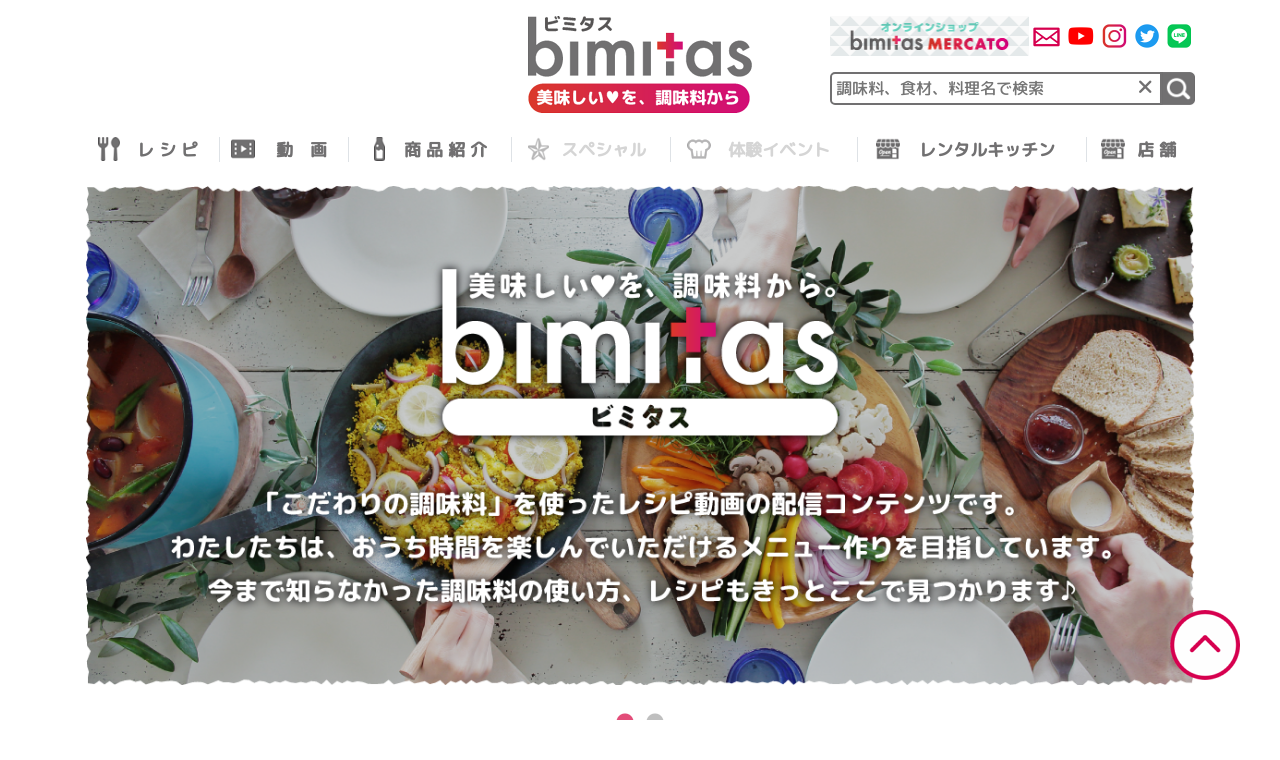

--- FILE ---
content_type: text/html; charset=UTF-8
request_url: https://www.bimitas.com/tag/%E3%82%B8%E3%83%A3%E3%83%A0%E3%83%BB%E3%81%AF%E3%81%A1%E3%81%BF%E3%81%A4
body_size: 78676
content:
<!doctype html>
<html lang="ja">
<head>
	<title>「美味しい♥」を調味料から提案するアレンジレシピサイトbimitas</title>
	<meta charset="UTF-8" />
	<meta name="viewport" content="width=device-width, initial-scale=1" />
	<meta name="Description" content="「美味しい♥」を調味料から提案するアレンジレシピサイトbimitas（ビミタス）です。今まで知らなかった調味料の使い方、レシピもきっとここで見つかります。">
	<meta name="Keywords" content="bimitas,ビミタス,調味料,レシピ,体験イベントレンタルキッチン,">
	<meta property="og:url" content="https://www.bimitas.com/">
	<meta ng-non-bindable property="og:title" content="bimitas">
	<meta ng-non-bindable property="og:description" content="美味しい♥」を調味料から提案するアレンジレシピサイトbimitas（ビミタス）です。今まで知らなかった調味料の使い方、レシピもきっとここで見つかります。">
	<meta property="og:type" content="website">
	<meta ng-non-bindable property="og:site_name" content="bimitas">
	<link rel="profile" href="https://gmpg.org/xfn/11" />
	<link rel="stylesheet" type="text/css" href="https://www.bimitas.com/wp-content/themes/bimitas/css/bootstrap.min.css">
	<link rel="stylesheet" type="text/css" href="https://www.bimitas.com/wp-content/themes/bimitas/css/bimitas.css">
	<link rel="stylesheet" type="text/css" href="https://www.bimitas.com/wp-content/themes/bimitas/css/bimitas-sp.css">
	<link rel="stylesheet" type="text/css" href="https://www.bimitas.com/wp-content/themes/bimitas/js/slick/slick.css">
	<link rel="stylesheet" type="text/css" href="https://www.bimitas.com/wp-content/themes/bimitas/js/slick/slick-theme.css">
	<link rel="stylesheet" type="text/css" href="https://www.bimitas.com/wp-content/themes/bimitas/js/DataTables/datatables.css" media="all" />
	<link rel="icon" href="https://www.bimitas.com/wp-content/themes/bimitas/img/icon/favicon.ico" id="favicon">
	<link rel="apple-touch-icon" sizes="180x180" href="https://www.bimitas.com/wp-content/themes/bimitas/img/icon/apple-touch-icon-180x180.png">
	<link rel="apple-touch-icon" sizes="180x180" href="https://www.bimitas.com/wp-content/themes/bimitas/img/icon/icon-192x192.png">
	<link rel="apple-touch-icon" sizes="256x256" href="https://www.bimitas.com/wp-content/themes/bimitas/img/icon/icon-256x256.png">
	<link rel="apple-touch-icon" sizes="384x384" href="https://www.bimitas.com/wp-content/themes/bimitas/img/icon/icon-384x384.png">
	<link rel="apple-touch-icon" sizes="512x512" href="https://www.bimitas.com/wp-content/themes/bimitas/img/icon/icon-512x512.png">
		<meta name='robots' content='max-image-preview:large' />
<script type="text/javascript" id="wpp-js" src="https://www.bimitas.com/wp-content/plugins/wordpress-popular-posts/assets/js/wpp.min.js?ver=7.3.1" data-sampling="0" data-sampling-rate="100" data-api-url="https://www.bimitas.com/wp-json/wordpress-popular-posts" data-post-id="0" data-token="b764adf08f" data-lang="0" data-debug="0"></script>
<link rel="alternate" type="application/rss+xml" title="bimitas &raquo; ジャム・はちみつ タグのフィード" href="https://www.bimitas.com/tag/%e3%82%b8%e3%83%a3%e3%83%a0%e3%83%bb%e3%81%af%e3%81%a1%e3%81%bf%e3%81%a4/feed" />
<style id='wp-img-auto-sizes-contain-inline-css' type='text/css'>
img:is([sizes=auto i],[sizes^="auto," i]){contain-intrinsic-size:3000px 1500px}
/*# sourceURL=wp-img-auto-sizes-contain-inline-css */
</style>
<style id='wp-emoji-styles-inline-css' type='text/css'>

	img.wp-smiley, img.emoji {
		display: inline !important;
		border: none !important;
		box-shadow: none !important;
		height: 1em !important;
		width: 1em !important;
		margin: 0 0.07em !important;
		vertical-align: -0.1em !important;
		background: none !important;
		padding: 0 !important;
	}
/*# sourceURL=wp-emoji-styles-inline-css */
</style>
<style id='wp-block-library-inline-css' type='text/css'>
:root{--wp-block-synced-color:#7a00df;--wp-block-synced-color--rgb:122,0,223;--wp-bound-block-color:var(--wp-block-synced-color);--wp-editor-canvas-background:#ddd;--wp-admin-theme-color:#007cba;--wp-admin-theme-color--rgb:0,124,186;--wp-admin-theme-color-darker-10:#006ba1;--wp-admin-theme-color-darker-10--rgb:0,107,160.5;--wp-admin-theme-color-darker-20:#005a87;--wp-admin-theme-color-darker-20--rgb:0,90,135;--wp-admin-border-width-focus:2px}@media (min-resolution:192dpi){:root{--wp-admin-border-width-focus:1.5px}}.wp-element-button{cursor:pointer}:root .has-very-light-gray-background-color{background-color:#eee}:root .has-very-dark-gray-background-color{background-color:#313131}:root .has-very-light-gray-color{color:#eee}:root .has-very-dark-gray-color{color:#313131}:root .has-vivid-green-cyan-to-vivid-cyan-blue-gradient-background{background:linear-gradient(135deg,#00d084,#0693e3)}:root .has-purple-crush-gradient-background{background:linear-gradient(135deg,#34e2e4,#4721fb 50%,#ab1dfe)}:root .has-hazy-dawn-gradient-background{background:linear-gradient(135deg,#faaca8,#dad0ec)}:root .has-subdued-olive-gradient-background{background:linear-gradient(135deg,#fafae1,#67a671)}:root .has-atomic-cream-gradient-background{background:linear-gradient(135deg,#fdd79a,#004a59)}:root .has-nightshade-gradient-background{background:linear-gradient(135deg,#330968,#31cdcf)}:root .has-midnight-gradient-background{background:linear-gradient(135deg,#020381,#2874fc)}:root{--wp--preset--font-size--normal:16px;--wp--preset--font-size--huge:42px}.has-regular-font-size{font-size:1em}.has-larger-font-size{font-size:2.625em}.has-normal-font-size{font-size:var(--wp--preset--font-size--normal)}.has-huge-font-size{font-size:var(--wp--preset--font-size--huge)}.has-text-align-center{text-align:center}.has-text-align-left{text-align:left}.has-text-align-right{text-align:right}.has-fit-text{white-space:nowrap!important}#end-resizable-editor-section{display:none}.aligncenter{clear:both}.items-justified-left{justify-content:flex-start}.items-justified-center{justify-content:center}.items-justified-right{justify-content:flex-end}.items-justified-space-between{justify-content:space-between}.screen-reader-text{border:0;clip-path:inset(50%);height:1px;margin:-1px;overflow:hidden;padding:0;position:absolute;width:1px;word-wrap:normal!important}.screen-reader-text:focus{background-color:#ddd;clip-path:none;color:#444;display:block;font-size:1em;height:auto;left:5px;line-height:normal;padding:15px 23px 14px;text-decoration:none;top:5px;width:auto;z-index:100000}html :where(.has-border-color){border-style:solid}html :where([style*=border-top-color]){border-top-style:solid}html :where([style*=border-right-color]){border-right-style:solid}html :where([style*=border-bottom-color]){border-bottom-style:solid}html :where([style*=border-left-color]){border-left-style:solid}html :where([style*=border-width]){border-style:solid}html :where([style*=border-top-width]){border-top-style:solid}html :where([style*=border-right-width]){border-right-style:solid}html :where([style*=border-bottom-width]){border-bottom-style:solid}html :where([style*=border-left-width]){border-left-style:solid}html :where(img[class*=wp-image-]){height:auto;max-width:100%}:where(figure){margin:0 0 1em}html :where(.is-position-sticky){--wp-admin--admin-bar--position-offset:var(--wp-admin--admin-bar--height,0px)}@media screen and (max-width:600px){html :where(.is-position-sticky){--wp-admin--admin-bar--position-offset:0px}}

/*# sourceURL=wp-block-library-inline-css */
</style><style id='global-styles-inline-css' type='text/css'>
:root{--wp--preset--aspect-ratio--square: 1;--wp--preset--aspect-ratio--4-3: 4/3;--wp--preset--aspect-ratio--3-4: 3/4;--wp--preset--aspect-ratio--3-2: 3/2;--wp--preset--aspect-ratio--2-3: 2/3;--wp--preset--aspect-ratio--16-9: 16/9;--wp--preset--aspect-ratio--9-16: 9/16;--wp--preset--color--black: #000000;--wp--preset--color--cyan-bluish-gray: #abb8c3;--wp--preset--color--white: #ffffff;--wp--preset--color--pale-pink: #f78da7;--wp--preset--color--vivid-red: #cf2e2e;--wp--preset--color--luminous-vivid-orange: #ff6900;--wp--preset--color--luminous-vivid-amber: #fcb900;--wp--preset--color--light-green-cyan: #7bdcb5;--wp--preset--color--vivid-green-cyan: #00d084;--wp--preset--color--pale-cyan-blue: #8ed1fc;--wp--preset--color--vivid-cyan-blue: #0693e3;--wp--preset--color--vivid-purple: #9b51e0;--wp--preset--gradient--vivid-cyan-blue-to-vivid-purple: linear-gradient(135deg,rgb(6,147,227) 0%,rgb(155,81,224) 100%);--wp--preset--gradient--light-green-cyan-to-vivid-green-cyan: linear-gradient(135deg,rgb(122,220,180) 0%,rgb(0,208,130) 100%);--wp--preset--gradient--luminous-vivid-amber-to-luminous-vivid-orange: linear-gradient(135deg,rgb(252,185,0) 0%,rgb(255,105,0) 100%);--wp--preset--gradient--luminous-vivid-orange-to-vivid-red: linear-gradient(135deg,rgb(255,105,0) 0%,rgb(207,46,46) 100%);--wp--preset--gradient--very-light-gray-to-cyan-bluish-gray: linear-gradient(135deg,rgb(238,238,238) 0%,rgb(169,184,195) 100%);--wp--preset--gradient--cool-to-warm-spectrum: linear-gradient(135deg,rgb(74,234,220) 0%,rgb(151,120,209) 20%,rgb(207,42,186) 40%,rgb(238,44,130) 60%,rgb(251,105,98) 80%,rgb(254,248,76) 100%);--wp--preset--gradient--blush-light-purple: linear-gradient(135deg,rgb(255,206,236) 0%,rgb(152,150,240) 100%);--wp--preset--gradient--blush-bordeaux: linear-gradient(135deg,rgb(254,205,165) 0%,rgb(254,45,45) 50%,rgb(107,0,62) 100%);--wp--preset--gradient--luminous-dusk: linear-gradient(135deg,rgb(255,203,112) 0%,rgb(199,81,192) 50%,rgb(65,88,208) 100%);--wp--preset--gradient--pale-ocean: linear-gradient(135deg,rgb(255,245,203) 0%,rgb(182,227,212) 50%,rgb(51,167,181) 100%);--wp--preset--gradient--electric-grass: linear-gradient(135deg,rgb(202,248,128) 0%,rgb(113,206,126) 100%);--wp--preset--gradient--midnight: linear-gradient(135deg,rgb(2,3,129) 0%,rgb(40,116,252) 100%);--wp--preset--font-size--small: 13px;--wp--preset--font-size--medium: 20px;--wp--preset--font-size--large: 36px;--wp--preset--font-size--x-large: 42px;--wp--preset--spacing--20: 0.44rem;--wp--preset--spacing--30: 0.67rem;--wp--preset--spacing--40: 1rem;--wp--preset--spacing--50: 1.5rem;--wp--preset--spacing--60: 2.25rem;--wp--preset--spacing--70: 3.38rem;--wp--preset--spacing--80: 5.06rem;--wp--preset--shadow--natural: 6px 6px 9px rgba(0, 0, 0, 0.2);--wp--preset--shadow--deep: 12px 12px 50px rgba(0, 0, 0, 0.4);--wp--preset--shadow--sharp: 6px 6px 0px rgba(0, 0, 0, 0.2);--wp--preset--shadow--outlined: 6px 6px 0px -3px rgb(255, 255, 255), 6px 6px rgb(0, 0, 0);--wp--preset--shadow--crisp: 6px 6px 0px rgb(0, 0, 0);}:where(.is-layout-flex){gap: 0.5em;}:where(.is-layout-grid){gap: 0.5em;}body .is-layout-flex{display: flex;}.is-layout-flex{flex-wrap: wrap;align-items: center;}.is-layout-flex > :is(*, div){margin: 0;}body .is-layout-grid{display: grid;}.is-layout-grid > :is(*, div){margin: 0;}:where(.wp-block-columns.is-layout-flex){gap: 2em;}:where(.wp-block-columns.is-layout-grid){gap: 2em;}:where(.wp-block-post-template.is-layout-flex){gap: 1.25em;}:where(.wp-block-post-template.is-layout-grid){gap: 1.25em;}.has-black-color{color: var(--wp--preset--color--black) !important;}.has-cyan-bluish-gray-color{color: var(--wp--preset--color--cyan-bluish-gray) !important;}.has-white-color{color: var(--wp--preset--color--white) !important;}.has-pale-pink-color{color: var(--wp--preset--color--pale-pink) !important;}.has-vivid-red-color{color: var(--wp--preset--color--vivid-red) !important;}.has-luminous-vivid-orange-color{color: var(--wp--preset--color--luminous-vivid-orange) !important;}.has-luminous-vivid-amber-color{color: var(--wp--preset--color--luminous-vivid-amber) !important;}.has-light-green-cyan-color{color: var(--wp--preset--color--light-green-cyan) !important;}.has-vivid-green-cyan-color{color: var(--wp--preset--color--vivid-green-cyan) !important;}.has-pale-cyan-blue-color{color: var(--wp--preset--color--pale-cyan-blue) !important;}.has-vivid-cyan-blue-color{color: var(--wp--preset--color--vivid-cyan-blue) !important;}.has-vivid-purple-color{color: var(--wp--preset--color--vivid-purple) !important;}.has-black-background-color{background-color: var(--wp--preset--color--black) !important;}.has-cyan-bluish-gray-background-color{background-color: var(--wp--preset--color--cyan-bluish-gray) !important;}.has-white-background-color{background-color: var(--wp--preset--color--white) !important;}.has-pale-pink-background-color{background-color: var(--wp--preset--color--pale-pink) !important;}.has-vivid-red-background-color{background-color: var(--wp--preset--color--vivid-red) !important;}.has-luminous-vivid-orange-background-color{background-color: var(--wp--preset--color--luminous-vivid-orange) !important;}.has-luminous-vivid-amber-background-color{background-color: var(--wp--preset--color--luminous-vivid-amber) !important;}.has-light-green-cyan-background-color{background-color: var(--wp--preset--color--light-green-cyan) !important;}.has-vivid-green-cyan-background-color{background-color: var(--wp--preset--color--vivid-green-cyan) !important;}.has-pale-cyan-blue-background-color{background-color: var(--wp--preset--color--pale-cyan-blue) !important;}.has-vivid-cyan-blue-background-color{background-color: var(--wp--preset--color--vivid-cyan-blue) !important;}.has-vivid-purple-background-color{background-color: var(--wp--preset--color--vivid-purple) !important;}.has-black-border-color{border-color: var(--wp--preset--color--black) !important;}.has-cyan-bluish-gray-border-color{border-color: var(--wp--preset--color--cyan-bluish-gray) !important;}.has-white-border-color{border-color: var(--wp--preset--color--white) !important;}.has-pale-pink-border-color{border-color: var(--wp--preset--color--pale-pink) !important;}.has-vivid-red-border-color{border-color: var(--wp--preset--color--vivid-red) !important;}.has-luminous-vivid-orange-border-color{border-color: var(--wp--preset--color--luminous-vivid-orange) !important;}.has-luminous-vivid-amber-border-color{border-color: var(--wp--preset--color--luminous-vivid-amber) !important;}.has-light-green-cyan-border-color{border-color: var(--wp--preset--color--light-green-cyan) !important;}.has-vivid-green-cyan-border-color{border-color: var(--wp--preset--color--vivid-green-cyan) !important;}.has-pale-cyan-blue-border-color{border-color: var(--wp--preset--color--pale-cyan-blue) !important;}.has-vivid-cyan-blue-border-color{border-color: var(--wp--preset--color--vivid-cyan-blue) !important;}.has-vivid-purple-border-color{border-color: var(--wp--preset--color--vivid-purple) !important;}.has-vivid-cyan-blue-to-vivid-purple-gradient-background{background: var(--wp--preset--gradient--vivid-cyan-blue-to-vivid-purple) !important;}.has-light-green-cyan-to-vivid-green-cyan-gradient-background{background: var(--wp--preset--gradient--light-green-cyan-to-vivid-green-cyan) !important;}.has-luminous-vivid-amber-to-luminous-vivid-orange-gradient-background{background: var(--wp--preset--gradient--luminous-vivid-amber-to-luminous-vivid-orange) !important;}.has-luminous-vivid-orange-to-vivid-red-gradient-background{background: var(--wp--preset--gradient--luminous-vivid-orange-to-vivid-red) !important;}.has-very-light-gray-to-cyan-bluish-gray-gradient-background{background: var(--wp--preset--gradient--very-light-gray-to-cyan-bluish-gray) !important;}.has-cool-to-warm-spectrum-gradient-background{background: var(--wp--preset--gradient--cool-to-warm-spectrum) !important;}.has-blush-light-purple-gradient-background{background: var(--wp--preset--gradient--blush-light-purple) !important;}.has-blush-bordeaux-gradient-background{background: var(--wp--preset--gradient--blush-bordeaux) !important;}.has-luminous-dusk-gradient-background{background: var(--wp--preset--gradient--luminous-dusk) !important;}.has-pale-ocean-gradient-background{background: var(--wp--preset--gradient--pale-ocean) !important;}.has-electric-grass-gradient-background{background: var(--wp--preset--gradient--electric-grass) !important;}.has-midnight-gradient-background{background: var(--wp--preset--gradient--midnight) !important;}.has-small-font-size{font-size: var(--wp--preset--font-size--small) !important;}.has-medium-font-size{font-size: var(--wp--preset--font-size--medium) !important;}.has-large-font-size{font-size: var(--wp--preset--font-size--large) !important;}.has-x-large-font-size{font-size: var(--wp--preset--font-size--x-large) !important;}
/*# sourceURL=global-styles-inline-css */
</style>

<style id='classic-theme-styles-inline-css' type='text/css'>
/*! This file is auto-generated */
.wp-block-button__link{color:#fff;background-color:#32373c;border-radius:9999px;box-shadow:none;text-decoration:none;padding:calc(.667em + 2px) calc(1.333em + 2px);font-size:1.125em}.wp-block-file__button{background:#32373c;color:#fff;text-decoration:none}
/*# sourceURL=/wp-includes/css/classic-themes.min.css */
</style>
<link rel='stylesheet' id='contact-form-7-css' href='https://www.bimitas.com/wp-content/plugins/contact-form-7/includes/css/styles.css?ver=6.0.6' type='text/css' media='all' />
<link rel='stylesheet' id='cf7msm_styles-css' href='https://www.bimitas.com/wp-content/plugins/contact-form-7-multi-step-module/resources/cf7msm.css?ver=4.4.2' type='text/css' media='all' />
<link rel='stylesheet' id='wordpress-popular-posts-css-css' href='https://www.bimitas.com/wp-content/plugins/wordpress-popular-posts/assets/css/wpp.css?ver=7.3.1' type='text/css' media='all' />
<style id='akismet-widget-style-inline-css' type='text/css'>

			.a-stats {
				--akismet-color-mid-green: #357b49;
				--akismet-color-white: #fff;
				--akismet-color-light-grey: #f6f7f7;

				max-width: 350px;
				width: auto;
			}

			.a-stats * {
				all: unset;
				box-sizing: border-box;
			}

			.a-stats strong {
				font-weight: 600;
			}

			.a-stats a.a-stats__link,
			.a-stats a.a-stats__link:visited,
			.a-stats a.a-stats__link:active {
				background: var(--akismet-color-mid-green);
				border: none;
				box-shadow: none;
				border-radius: 8px;
				color: var(--akismet-color-white);
				cursor: pointer;
				display: block;
				font-family: -apple-system, BlinkMacSystemFont, 'Segoe UI', 'Roboto', 'Oxygen-Sans', 'Ubuntu', 'Cantarell', 'Helvetica Neue', sans-serif;
				font-weight: 500;
				padding: 12px;
				text-align: center;
				text-decoration: none;
				transition: all 0.2s ease;
			}

			/* Extra specificity to deal with TwentyTwentyOne focus style */
			.widget .a-stats a.a-stats__link:focus {
				background: var(--akismet-color-mid-green);
				color: var(--akismet-color-white);
				text-decoration: none;
			}

			.a-stats a.a-stats__link:hover {
				filter: brightness(110%);
				box-shadow: 0 4px 12px rgba(0, 0, 0, 0.06), 0 0 2px rgba(0, 0, 0, 0.16);
			}

			.a-stats .count {
				color: var(--akismet-color-white);
				display: block;
				font-size: 1.5em;
				line-height: 1.4;
				padding: 0 13px;
				white-space: nowrap;
			}
		
/*# sourceURL=akismet-widget-style-inline-css */
</style>
<script type="text/javascript" src="https://www.bimitas.com/wp-content/themes/bimitas/js/jquery-3.2.1.min.js?ver=3.3.1" id="jquery-js"></script>
<link rel="https://api.w.org/" href="https://www.bimitas.com/wp-json/" /><link rel="alternate" title="JSON" type="application/json" href="https://www.bimitas.com/wp-json/wp/v2/tags/865" /><link rel="EditURI" type="application/rsd+xml" title="RSD" href="https://www.bimitas.com/xmlrpc.php?rsd" />
<meta name="generator" content="WordPress 6.9" />
            <style id="wpp-loading-animation-styles">@-webkit-keyframes bgslide{from{background-position-x:0}to{background-position-x:-200%}}@keyframes bgslide{from{background-position-x:0}to{background-position-x:-200%}}.wpp-widget-block-placeholder,.wpp-shortcode-placeholder{margin:0 auto;width:60px;height:3px;background:#dd3737;background:linear-gradient(90deg,#dd3737 0%,#571313 10%,#dd3737 100%);background-size:200% auto;border-radius:3px;-webkit-animation:bgslide 1s infinite linear;animation:bgslide 1s infinite linear}</style>
            </head>


<body class="archive tag tag-865 wp-theme-bimitas">
	<div id="top_btn" style="z-index:500;">
		<img src="https://www.bimitas.com/wp-content/themes/bimitas/img/page_top.png" class="img-fluid" alt="ページトップへ"/>
	</div>
	<div id="content" class="site-content" style="z-index:100;">

		<header class="container pb-4 d-none d-md-block sticky-top bg-white">
  <div class="row">
    <div class="col-12">
      <div class="row">
        <div class="col-12 mb-4 mt-3">
          <div class="row">
            <div class="col-4">
              <button id="InstallBtn" style="display:none;border: none;outline: none;background: transparent;">
                ブックマークに追加
              </button>
            </div>
            <div class="col-4">
              <div style="width: 64%;"class="mx-auto">
                <a href="https://www.bimitas.com">
                  <img src="https://www.bimitas.com/wp-content/themes/bimitas/img/h01_bimitas-logo.png" class="img-fluid " alt="トップページへ" />
                </a>
              </div>
            </div>
            <div class="col-4 pl-0">
                            <table class="mb-3">
                <tbody>
                  <tr>
                    <td><a href="https://bimitas.stores.jp/" target="_blank"><img src="https://www.bimitas.com/wp-content/themes/bimitas/img/snsbutton_sample.png" class="img-fluid" alt="オンラインショップ"/></a></td>
                    <td><a href="https://www.bimitas.com/form_inquiry/"><img src="https://www.bimitas.com/wp-content/themes/bimitas/img/sns01-01.png" class="img-fluid ml-1 mr-1" alt="お問い合わせ"/></a></td>
                    <td><a href="https://www.youtube.com/channel/UCuUdIBiRnfNqUstV9e5Pyug" target="_blank"><img src="https://www.bimitas.com/wp-content/themes/bimitas/img/sns01-02.png" class="img-fluid ml-1 mr-1" alt="動画"/></a></td>
                    <td><a href="https://www.instagram.com/bimitas_official" target="_blank"><img src="https://www.bimitas.com/wp-content/themes/bimitas/img/sns01-03.png" class="img-fluid ml-1 mr-1" alt="Instagram"/></a></td>
                    <td><a href="https://twitter.com/bimitas" target="_blank"><img src="https://www.bimitas.com/wp-content/themes/bimitas/img/sns01-04.png" class="img-fluid ml-1 mr-1" alt="Twitter"/></a></td>
                    <td><a href="https://lin.ee/igJtRzB" target="_blank"><img src="https://www.bimitas.com/wp-content/themes/bimitas/img/sns01-05.png" class="img-fluid ml-1 mr-1" alt="LINE"/></a></td>
                  </tr>
                </tbody>
              </table>
              <form action="https://www.bimitas.com/search" method="get">
                <table class="w100 " style="border-collapse:collapse;border-spacing: 0;right:0;bottom:0;">
                  <tr>
                    <td class="pr-0 position-relative">
                      <input id="header_searchbox_input" name="q" type="text" class="font_cor w100 header_searchbox_input" placeholder=" 調味料、食材、料理名で検索">
                      <div class="position-absolute font-color04 header_searchbox cursor-pointer" onclick="header_searchbox_input()">×</div>
                    </td>
                    <td class="pl-0" style="width:33px;">
                      <button type="submit" class="p-0 search_submit" value="1"><img src="https://www.bimitas.com/wp-content/themes/bimitas/img/snsbutton2_sample.png" class="img-fluid"/></button>
                    </td>
                  </tr>
                </table>
              </form>
            </div>
          </div>
        </div>


        <div class="col-12">
          <table class="table m-0">
            <tbody>
              <tr>
                <td class="pl-2 pr-2 border-right border-2 header_button border-top-0 pt-0 pb-0">
                  <a href="https://www.bimitas.com/recipe-categorylist">
                    <div>
                      <p class="mt-0 mb-0 font-17 font-color04 font-weight-bold headerlink_title01 text-center position-relative">
                        <img src="https://www.bimitas.com/wp-content/themes/bimitas/img/header_01.png" class="img-fluid position-absolute" style="left:-25px;" alt="レシピ"/>
                        レ シ ピ
                      </p>
                    </div>
                  </a>
                </td>
                <td class="pl-2 pr-2 header_button border-top-0 pt-0 pb-0">
                  <a href="https://www.bimitas.com/movie-list">
                    <div>
                      <p class="mt-0 mb-0 font-17 font-color04 font-weight-bold headerlink_title02 text-center position-relative">
                        <img src="https://www.bimitas.com/wp-content/themes/bimitas/img/header_02.png" class="img-fluid position-absolute" style="left:-32px;" alt="動画"/>
                        動　画
                      </p>
                    </div>
                  </a>
                </td>
                <td class="pl-2 pr-2 border-left border-2 header_button border-top-0 pt-0 pb-0">
                  <a href="https://www.bimitas.com/item-categorylist">
                    <div>
                      <p class="mt-0 mb-0 font-17 font-color04 font-weight-bold headerlink_title03 text-center position-relative">
                        <img src="https://www.bimitas.com/wp-content/themes/bimitas/img/header_03.png" class="img-fluid position-absolute" style="left:-13px;" alt="商品紹介"/>
                        商 品 紹 介</p>
                    </div>
                  </a>
                </td>
                <td class="pl-2 pr-2 border-left header_button border-top-0 pt-0 pb-0" style="color:#D5D5D5;">
                                      <div>
                      <p class="mt-0 mb-0 font-17 font-color04 font-weight-bold headerlink_title04 text-center position-relative" style="color:#D5D5D5;">
                        <img src="https://www.bimitas.com/wp-content/themes/bimitas/img/header_004.png" class="img-fluid position-absolute" style="left:-17px;" alt="スペシャル"/>
                        スペシャル
                      </p>
                    </div>
                                  </td>
                <td id="kouji01" class="pl-2 pr-2 border-left  border-top-0 pt-0 pb-0" style="color:#D5D5D5;">
                                      <div>
                      <p class="mt-0 mb-0 font-17 font-color04 font-weight-bold headerlink_title05 text-center position-relative" style="color:#D5D5D5;">
                        <img src="https://www.bimitas.com/wp-content/themes/bimitas/img/header_000.png" class="img-fluid position-absolute" style="left:-22px;" alt="体験イベント"/>
                        体験イベント
                      </p>
                    </div>
                                  </td>
                <td id="kouji02" class="pl-2 pr-2 border-left border-2 border-top-0 pt-0 pb-0">
                  <a href="https://www.bimitas.com/kitchen_news">
                    <div>
                      <p class="mt-0 mb-0 font-17 font-color04 font-weight-bold headerlink_title06 text-center position-relative">
                        <img src="https://www.bimitas.com/wp-content/themes/bimitas/img/header_06.png" class="img-fluid position-absolute" style="left:-20px;" alt="レンタルキッチン"/>
                        レンタルキッチン
                      </p>
                    </div>
                  </a>
                </td>
                <td class="pl-2 pr-2 border-left border-2 header_button border-top-0 pt-0 pb-0">
                  <a href="https://www.bimitas.com/mercato">
                    <div>
                      <p class="mt-0 mb-0 font-17 font-color04 font-weight-bold headerlink_title06 text-center position-relative">
                        <img src="https://www.bimitas.com/wp-content/themes/bimitas/img/header_06.png" class="img-fluid position-absolute" style="left:-24px;" alt="店舗"/>
                        店 舗
                      </p>
                    </div>
                  </a>
                </td>
              </tr>
            </tbody>
          </table>

        </div>

      </div>
    </div>
  </div>
</header>
		<header class="container pt-2 d-block d-md-none sticky-top bg-white">
  <div class="row">
    <div class="col-12">
      <div class="row">
        <div class="col-12">
          <div class="row mb-3">
            <div class="col-5"><a href="https://www.bimitas.com"><img src="https://www.bimitas.com/wp-content/themes/bimitas/img/h01_bimitas-logo.png" class="img-fluid" alt="トップページへ"/></a></div>
            <div class="col-5 p-0"><a href="https://bimitas.stores.jp/" target="_blank"><img src="https://www.bimitas.com/wp-content/themes/bimitas/img/snsbutton_sample-sp.png" class="img-fluid" alt="オンラインショップへ"/></a></div>
            <div class="col-2">
                            <img src="https://www.bimitas.com/wp-content/themes/bimitas/img/menu_button.png" class="img-fluid" alt="menu" data-toggle="modal" data-target="#menu_sp"/>
            </div>
          </div>
        </div>
      </div>
    </div>
  </div>
</header>



<div class="container mb-4 d-block d-md-none">
  <div class="row">
    <div class="col-12">
      <div class="row">
        <div class="col-12">
          <form action="https://www.bimitas.com/search" method="get">
            <table class="w100" style="border-collapse:collapse;border-spacing: 0;" >
              <tr>
                <td class="pr-0 position-relative">
                  <input id="header_searchbox_input-sp" name="q" type="text" class="font_cor w100 header_searchbox_input" placeholder=" 調味料、食材、料理名で検索">
                  <div class="position-absolute font-color04 header_searchbox cursor-pointer" onclick="header_searchbox_input_sp()">×</div>
                </td>
                <td class="pl-0" style="width:34px;">
                  <button type="submit" class="p-0 search_submit" value="1">
                    <img src="https://www.bimitas.com/wp-content/themes/bimitas/img/snsbutton2_sample-sp.png" class="img-fluid"/></td>
                  </button>
              </tr>
            </table>
          </form>
        </div>
      </div>
    </div>
  </div>
</div>



<div class="modal fade bd-example-modal-lg" id="menu_sp" tabindex="-1" role="dialog" aria-labelledby="myLargeModalLabel" aria-hidden="true">
  <div class="modal-dialog modal-lg">
    <div class="modal-content">
      <div class="modal-header pt-0 pb-0 border-0" style="display:block">
        <div class="float-right font-color04 font-25 cursor-pointer" data-dismiss="modal" aria-label="Close">×</div>
      </div>
      <div class="modal-body pt-0 pb-0">
        <div class="container-fluid">
          <div class="row">
            <div class="col-12 p-0">
              <table class="table headertable_sp">
                <tbody>
                  <tr>
                    <td>
                      <table>
                        <tbody>
                          <tr>
                            <td class="border-0"><a href="https://www.bimitas.com/form_inquiry/"><img src="https://www.bimitas.com/wp-content/themes/bimitas/img/sns01-01.png" class="img-fluid ml-1 mr-1" alt="お問い合わせ"/></a></td>
                            <td class="border-0"><a href="https://www.youtube.com/channel/UCuUdIBiRnfNqUstV9e5Pyug" target="_blank"><img src="https://www.bimitas.com/wp-content/themes/bimitas/img/sns01-02.png" class="img-fluid ml-1 mr-1" alt="動画"/></a></td>
                            <td class="border-0"><a href="https://www.instagram.com/bimitas_official" target="_blank"><img src="https://www.bimitas.com/wp-content/themes/bimitas/img/sns01-03.png" class="img-fluid ml-1 mr-1" alt="Instagram"/></a></td>
                            <td class="border-0"><a href="https://twitter.com/bimitas" target="_blank"><img src="https://www.bimitas.com/wp-content/themes/bimitas/img/sns01-04.png" class="img-fluid ml-1 mr-1" alt="Twitter"/></a></td>
                            <td class="border-0"><a href="https://lin.ee/igJtRzB" target="_blank"><img src="https://www.bimitas.com/wp-content/themes/bimitas/img/sns01-05.png" class="img-fluid ml-1 mr-1" alt="LINE"/></a></td>
                          </tr>
                        </tbody>
                      </table>
                    </td>
                  </tr>
                  <tr>
                    <td>
                      <a href="https://www.bimitas.com/recipe-categorylist">
                        <div>
                          <p class="mt-0 mb-0 font-17 font-color04 font-weight-bold text-center position-relative">
                            <img src="https://www.bimitas.com/wp-content/themes/bimitas/img/header_01.png" class="img-fluid position-absolute" style="left:0;" alt="レシピ"/>
                            レシピ
                          </p>
                        </div>
                      </a>
                    </td>
                  </tr>
                  <tr>
                    <td>
                      <a href="https://www.bimitas.com/movie-list">
                        <div>
                          <p class="mt-0 mb-0 font-17 font-color04 font-weight-bold text-center position-relative">
                            <img src="https://www.bimitas.com/wp-content/themes/bimitas/img/header_02.png" class="img-fluid position-absolute" style="left:0;" alt="動画"/>
                            動画
                          </p>
                        </div>
                      </a>
                    </td>
                  </tr>
                  <tr>
                    <td>
                      <a href="https://www.bimitas.com/item-categorylist">
                        <div>
                          <p class="mt-0 mb-0 font-17 font-color04 font-weight-bold text-center position-relative">
                            <img src="https://www.bimitas.com/wp-content/themes/bimitas/img/header_03.png" class="img-fluid position-absolute" style="left:0;" alt="商品紹介"/>
                            商品紹介</p>
                        </div>
                      </a>
                    </td>
                  </tr>
                  <tr>
                    <td>
                                              <div>
                          <p class="mt-0 mb-0 font-17 font-color04 font-weight-bold text-center position-relative" style="color:#D5D5D5;">
                            <img src="https://www.bimitas.com/wp-content/themes/bimitas/img/header_04.png" class="img-fluid position-absolute" style="left:0;" alt="スペシャル"/>
                            スペシャル
                          </p>
                        </div>
                                          </td>
                  </tr>
                  <tr>
                    <td id="kouji01_sp">
                                              <div>
                          <p class="mt-0 mb-0 font-17 font-color04 font-weight-bold text-center position-relative" style="color:#D5D5D5;">
                            <img src="https://www.bimitas.com/wp-content/themes/bimitas/img/header_000.png" class="img-fluid position-absolute" style="left:0;" alt="体験イベント"/>
                            体験イベント
                          </p>
                        </div>
                                          </td>
                  </tr>
                  <tr>
                    <td id="kouji02_sp">
                      <a href="https://www.bimitas.com/kitchen_news">
                        <div>
                          <p class="mt-0 mb-0 font-17 font-color04 font-weight-bold text-center position-relative">
                            <img src="https://www.bimitas.com/wp-content/themes/bimitas/img/header_001.png" class="img-fluid position-absolute" style="left:0;" alt="レンタルキッチン"/>
                            レンタルキッチン
                          </p>
                        </div>
                      </a>
                    </td>
                  </tr>
                  <tr>
                    <td>
                      <a href="https://www.bimitas.com/mercato">
                        <div>
                          <p class="mt-0 mb-0 font-17 font-color04 font-weight-bold text-center position-relative">
                            <img src="https://www.bimitas.com/wp-content/themes/bimitas/img/header_06.png" class="img-fluid position-absolute" style="left:0;" alt="店舗"/>
                            店 舗
                          </p>
                        </div>
                      </a>
                    </td>
                  </tr>
                  <tr>
                    <td>
                      <a href="https://www.bimitas.com/sitemap">
                        <div>
                          <p class="mt-0 mb-0 font-17 font-color04 font-weight-bold text-center position-relative">
                            サイトマップ
                          </p>
                        </div>
                      </a>
                    </td>
                  </tr>
                  <tr>
                    <td>
                      <a href="https://www.bimitas.com/form_inquiry">
                        <div>
                          <p class="mt-0 mb-0 font-17 font-color04 font-weight-bold text-center position-relative">
                            お問い合わせ
                          </p>
                        </div>
                      </a>
                    </td>
                  </tr>
                </tr>
                <tr>
                  <td>
                    <button id="InstallBtn_sp" class="font-weight-bold font-color04 text-center mx-auto" style="display:none; border: none;outline: none;background: transparent;">
                      ブックマークに追加
                    </button>
                  </td>
                </tr>
                </tbody>
              </table>
            </div>
          </div>
        </div>
      </div>
    </div>
  </div>
</div>
<div class="container">
  <div class="row">

        <div class="col-12 mb-5 p-0 pl-sm-3 pr-sm-3 pb-sm-3">
      <div class="top_banner">
        <ul class="slider">
                      <li><a href="https://bimitas.com/"><img src="https://www.bimitas.com/wp-content/uploads/2021/12/4fb8715acfb581574643035fcba1e3ff.png" class="img-fluid"/></a></li>
                      <li><a href="https://www.bimitas.com/special/%e9%96%a2%e5%ae%8f%e7%be%8e%e3%81%95%e3%81%be"><img src="https://www.bimitas.com/wp-content/uploads/2021/12/2e5f9e2a9ca67300e04a4f533d7ba548.png" class="img-fluid"/></a></li>
                  </ul>
      </div>
    </div>

        <div class="col-12 top_recipe-list">
      <div class="row">

        <div class="col-12">
          <div class="row">
            <div class="col-12 mb-4 text-center"><h3 class="font-weight-bold font-color04">NEWS</h3></div>
            <div class="col-md-12 col-sm-12 col-12 mx-auto">
              <div class="row">
                <table class="table border-bottom font-weight-bold mb-3">
                  <tbody>
                                          <tr>
                        <td class="text-right table_white-space newstd_01">
                          <div class="pt-2 pb-2 font-color04">2024年11月22日</div>
                          <div class="pl-3 pr-3 pt-2 pb-2 text-center text-white news_icon mx-auto w-100 d-block d-sm-none" style="background-color:#ff8e56;">お知らせ</div>
                        </td>
                        <td class="newstd_02">
                          <div class="pl-3 pr-3">
                            <div class="pl-3 pr-3 pt-2 pb-2 text-center text-white news_icon mx-auto w-100 d-none d-md-block" style="background-color:#ff8e56;">お知らせ</div>
                          </div>
                        </td>
                        <td class="newstd_03">
                          <div class=" pt-2 pb-2 font-color04"><a href="https://bimitas.stores.jp/" target="_blank" rel="noopener">bimitas MERCATO 8,000円以上お買い上げで送料無料になりました!!</a></div>
                        </td>
                      </tr>
                                          <tr>
                        <td class="text-right table_white-space newstd_01">
                          <div class="pt-2 pb-2 font-color04">2022年9月11日</div>
                          <div class="pl-3 pr-3 pt-2 pb-2 text-center text-white news_icon mx-auto w-100 d-block d-sm-none" style="background-color:#4484c9;">お知らせ</div>
                        </td>
                        <td class="newstd_02">
                          <div class="pl-3 pr-3">
                            <div class="pl-3 pr-3 pt-2 pb-2 text-center text-white news_icon mx-auto w-100 d-none d-md-block" style="background-color:#4484c9;">お知らせ</div>
                          </div>
                        </td>
                        <td class="newstd_03">
                          <div class=" pt-2 pb-2 font-color04">読売テレビ9/10放送<a href="https://www.ytv.co.jp/monkumon/" target="_blank" rel="noopener">「もんくもん」</a>に紹介して頂きました！</div>
                        </td>
                      </tr>
                                          <tr>
                        <td class="text-right table_white-space newstd_01">
                          <div class="pt-2 pb-2 font-color04">2022年4月28日</div>
                          <div class="pl-3 pr-3 pt-2 pb-2 text-center text-white news_icon mx-auto w-100 d-block d-sm-none" style="background-color:#e84ee5;">お知らせ</div>
                        </td>
                        <td class="newstd_02">
                          <div class="pl-3 pr-3">
                            <div class="pl-3 pr-3 pt-2 pb-2 text-center text-white news_icon mx-auto w-100 d-none d-md-block" style="background-color:#e84ee5;">お知らせ</div>
                          </div>
                        </td>
                        <td class="newstd_03">
                          <div class=" pt-2 pb-2 font-color04"><a href="https://www.bimitas.com/mercato">bimitas MERCATO 4月28日 オープン!!</a></div>
                        </td>
                      </tr>
                                          <tr>
                        <td class="text-right table_white-space newstd_01">
                          <div class="pt-2 pb-2 font-color04">2021年12月28日</div>
                          <div class="pl-3 pr-3 pt-2 pb-2 text-center text-white news_icon mx-auto w-100 d-block d-sm-none" style="background-color:#41BF9F;">お知らせ</div>
                        </td>
                        <td class="newstd_02">
                          <div class="pl-3 pr-3">
                            <div class="pl-3 pr-3 pt-2 pb-2 text-center text-white news_icon mx-auto w-100 d-none d-md-block" style="background-color:#41BF9F;">お知らせ</div>
                          </div>
                        </td>
                        <td class="newstd_03">
                          <div class=" pt-2 pb-2 font-color04">bimitas公式サイトオープン！</div>
                        </td>
                      </tr>
                                      </tbody>
                </table>
              </div>
              <a class="font-color04" href="https://www.bimitas.com/news-list">
                <div class="float-right text-right font-color04 font_cor">
                  新着情報・一覧へ
                </div>
              </a>
            </div>
          </div>
        </div>

      </div>
    </div>

        <div class="col-12 top_recipe-list mb-md-0 mb-4">
      <div class="row row-height">
        <div class="col-12 mb-4 text-center"><h3 class="font-weight-bold font-color04">新着レシピ動画</h3></div>
                  <div class="col-md-3 col-12 mb-md-5 mb-3 font-weight-bold top_recipe-single d-none d-md-block">
                          <img src="https://www.bimitas.com/wp-content/themes/bimitas/img/new.png" class="img-fluid d-block position-absolute news-img z-index_100"/>
                        <div class="pl-3 pr-3 h100" data-toggle="modal" data-target="#movieModal_0">
                <div class="row top_recipe-single1 h100">
                  <div class="col-12 p-0 thumbnail_basic_size">
                                          <img src="http://img.youtube.com/vi/-5nRW78gGGQ/mqdefault.jpg" class="img-fluid d-block mx-auto border-radius_top w100"/>
                                      </div>
                  <div class="col-12 p-0 pt-2 pb-2 text-center text-white border-radius_bottom top_recipe_title1 d-flex align-items-center justify-content-center">
                    柚子みそのおいしい食べ方                  </div>
                </div>
            </div>
          </div>
          <div class="modal fade bd-example-modal-lg" id="movieModal_0" tabindex="-1" role="dialog" aria-labelledby="myLargeModalLabel" aria-hidden="true">
  <div class="modal-dialog modal-lg movie_modal" id="test_0">
    <div class="modal-content position-relative thumbnail_img-movie border-radius_all">
      <div class="modal-body p-0">
        <div class="container-fluid p-0"style=" width: 100%; aspect-ratio: 16 / 9;">
          <iframe class='w100 h100 youtube_iframe' src="https://www.youtube.com/embed/-5nRW78gGGQ" frameborder="0" allow="accelerometer; autoplay; clipboard-write; encrypted-media; gyroscope; picture-in-picture" allowfullscreen></iframe>        </div>
      </div>
      <div class="position-absolute text-white font-60 cursor-pointer clause_button" data-dismiss="modal" aria-label="Close">×</div>
    </div>
  </div>
</div>
                    <div class="col-md-3 col-12 mb-md-5 mb-3 font-weight-bold top_recipe-single d-none d-md-block">
                          <img src="https://www.bimitas.com/wp-content/themes/bimitas/img/new.png" class="img-fluid d-block position-absolute news-img z-index_100"/>
                        <div class="pl-3 pr-3 h100" data-toggle="modal" data-target="#movieModal_1">
                <div class="row top_recipe-single1 h100">
                  <div class="col-12 p-0 thumbnail_basic_size">
                                          <img src="http://img.youtube.com/vi/Mfk-SEvW3Yg/mqdefault.jpg" class="img-fluid d-block mx-auto border-radius_top w100"/>
                                      </div>
                  <div class="col-12 p-0 pt-2 pb-2 text-center text-white border-radius_bottom top_recipe_title1 d-flex align-items-center justify-content-center">
                    ほっと温活カレーの作り方                  </div>
                </div>
            </div>
          </div>
          <div class="modal fade bd-example-modal-lg" id="movieModal_1" tabindex="-1" role="dialog" aria-labelledby="myLargeModalLabel" aria-hidden="true">
  <div class="modal-dialog modal-lg movie_modal" id="test_1">
    <div class="modal-content position-relative thumbnail_img-movie border-radius_all">
      <div class="modal-body p-0">
        <div class="container-fluid p-0"style=" width: 100%; aspect-ratio: 16 / 9;">
          <iframe class='w100 h100 youtube_iframe' src="https://www.youtube.com/embed/Mfk-SEvW3Yg" frameborder="0" allow="accelerometer; autoplay; clipboard-write; encrypted-media; gyroscope; picture-in-picture" allowfullscreen></iframe>        </div>
      </div>
      <div class="position-absolute text-white font-60 cursor-pointer clause_button" data-dismiss="modal" aria-label="Close">×</div>
    </div>
  </div>
</div>
                    <div class="col-md-3 col-12 mb-md-5 mb-3 font-weight-bold top_recipe-single ">
                          <img src="https://www.bimitas.com/wp-content/themes/bimitas/img/new.png" class="img-fluid d-block position-absolute news-img z-index_100"/>
                        <div class="pl-3 pr-3 h100" data-toggle="modal" data-target="#movieModal_2">
                <div class="row top_recipe-single1 h100">
                  <div class="col-12 p-0 thumbnail_basic_size">
                                          <img src="http://img.youtube.com/vi//mqdefault.jpg" class="img-fluid d-block mx-auto border-radius_top w100"/>
                                      </div>
                  <div class="col-12 p-0 pt-2 pb-2 text-center text-white border-radius_bottom top_recipe_title1 d-flex align-items-center justify-content-center">
                    豚のぜんぶ挟み焼き                  </div>
                </div>
            </div>
          </div>
          <div class="modal fade bd-example-modal-lg" id="movieModal_2" tabindex="-1" role="dialog" aria-labelledby="myLargeModalLabel" aria-hidden="true">
  <div class="modal-dialog modal-lg movie_modal" id="test_2">
    <div class="modal-content position-relative thumbnail_img-movie border-radius_all">
      <div class="modal-body p-0">
        <div class="container-fluid p-0"style=" width: 100%; aspect-ratio: 16 / 9;">
          <iframe class='w100 h100 youtube_iframe' src="https://www.youtube.com/embed/9mOGfeQGXBfDxsPh" frameborder="0" allow="accelerometer; autoplay; clipboard-write; encrypted-media; gyroscope; picture-in-picture" allowfullscreen></iframe>        </div>
      </div>
      <div class="position-absolute text-white font-60 cursor-pointer clause_button" data-dismiss="modal" aria-label="Close">×</div>
    </div>
  </div>
</div>
                    <div class="col-md-3 col-12 mb-md-5 mb-3 font-weight-bold top_recipe-single ">
                          <img src="https://www.bimitas.com/wp-content/themes/bimitas/img/new.png" class="img-fluid d-block position-absolute news-img z-index_100"/>
                        <div class="pl-3 pr-3 h100" data-toggle="modal" data-target="#movieModal_3">
                <div class="row top_recipe-single1 h100">
                  <div class="col-12 p-0 thumbnail_basic_size">
                                          <img src="http://img.youtube.com/vi/wxHqHD0k7bI/mqdefault.jpg" class="img-fluid d-block mx-auto border-radius_top w100"/>
                                      </div>
                  <div class="col-12 p-0 pt-2 pb-2 text-center text-white border-radius_bottom top_recipe_title1 d-flex align-items-center justify-content-center">
                    新生姜の炊き込みご飯                  </div>
                </div>
            </div>
          </div>
          <div class="modal fade bd-example-modal-lg" id="movieModal_3" tabindex="-1" role="dialog" aria-labelledby="myLargeModalLabel" aria-hidden="true">
  <div class="modal-dialog modal-lg movie_modal" id="test_3">
    <div class="modal-content position-relative thumbnail_img-movie border-radius_all">
      <div class="modal-body p-0">
        <div class="container-fluid p-0"style=" width: 100%; aspect-ratio: 16 / 9;">
          <iframe class='w100 h100 youtube_iframe' src="https://www.youtube.com/embed/wxHqHD0k7bI" frameborder="0" allow="accelerometer; autoplay; clipboard-write; encrypted-media; gyroscope; picture-in-picture" allowfullscreen></iframe>        </div>
      </div>
      <div class="position-absolute text-white font-60 cursor-pointer clause_button" data-dismiss="modal" aria-label="Close">×</div>
    </div>
  </div>
</div>
                </div>
    </div>

        <div class="col-12 top_recipe-list">
      <div class="row">
        <div class="col-12 mb-4 text-center"><h3 class="font-weight-bold font-color04">旬のレシピ</h3></div>
                  <div class="col-md-3 col-12 mb-md-5 mb-3 font-weight-bold top_recipe-single d-none d-md-block">
            <a href="https://www.bimitas.com/recipe/%e3%82%bd%e3%83%bc%e3%82%bb%e3%83%bc%e3%82%b8%e3%83%ad%e3%83%bc%e3%83%ab%e3%83%89%e3%83%83%e3%82%b0%e2%99%aa">
            <div class="pl-3 pr-3 h100">
                <div class="row top_recipe-single2 h100">
                  <div class="col-12 p-0 thumbnail_basic_size">
                                          <img src="https://www.bimitas.com/wp-content/uploads/2022/06/c29e3aabbce84a7b902fa321a09c3ddd-e1656286308754.jpg" class="img-fluid d-block mx-auto border-radius_top w100"/>
                                      </div>
                  <div class="col-12 p-0 pt-2 pb-2 text-center text-white border-radius_bottom top_recipe_title2 d-flex align-items-center justify-content-center">
                    ソーセージロールドッグ♪                  </div>
                </div>
            </div>
            </a>
          </div>
                  <div class="col-md-3 col-12 mb-md-5 mb-3 font-weight-bold top_recipe-single d-none d-md-block">
            <a href="https://www.bimitas.com/recipe/%e5%b1%8b%e5%8f%b0%e3%82%88%e3%82%8a%e7%be%8e%e5%91%b3%e3%81%97%e3%81%84%e3%81%9d%e3%81%b0%e3%82%81%e3%81%97%e2%99%aa">
            <div class="pl-3 pr-3 h100">
                <div class="row top_recipe-single2 h100">
                  <div class="col-12 p-0 thumbnail_basic_size">
                                          <img src="https://www.bimitas.com/wp-content/uploads/2021/11/8d31d7aaa58af67b3a09d411cd3e00db.jpg" class="img-fluid d-block mx-auto border-radius_top w100"/>
                                      </div>
                  <div class="col-12 p-0 pt-2 pb-2 text-center text-white border-radius_bottom top_recipe_title2 d-flex align-items-center justify-content-center">
                    屋台より美味しいそばめし♪                  </div>
                </div>
            </div>
            </a>
          </div>
                  <div class="col-md-3 col-12 mb-md-5 mb-3 font-weight-bold top_recipe-single ">
            <a href="https://www.bimitas.com/recipe/%e5%91%b3%e5%99%8c%e3%83%9e%e3%83%a8%e3%83%81%e3%83%bc%e3%82%ba%e3%81%ae%e3%83%8f%e3%83%83%e3%82%bb%e3%83%ab%e3%83%90%e3%83%83%e3%82%af%e3%83%9d%e3%83%86%e3%83%88">
            <div class="pl-3 pr-3 h100">
                <div class="row top_recipe-single2 h100">
                  <div class="col-12 p-0 thumbnail_basic_size">
                                          <img src="https://www.bimitas.com/wp-content/uploads/2024/05/P1210432.jpg" class="img-fluid d-block mx-auto border-radius_top w100"/>
                                      </div>
                  <div class="col-12 p-0 pt-2 pb-2 text-center text-white border-radius_bottom top_recipe_title2 d-flex align-items-center justify-content-center">
                    味噌マヨチーズのハッセルバックポテト                  </div>
                </div>
            </div>
            </a>
          </div>
                  <div class="col-md-3 col-12 mb-md-5 mb-3 font-weight-bold top_recipe-single ">
            <a href="https://www.bimitas.com/recipe/%e9%8d%8b%e3%81%a4%e3%82%86%e6%bf%80%e5%a4%89%ef%bc%81%e3%81%82%e3%81%a3%e3%81%9f%e3%81%8b%e3%81%ab%e3%82%85%e3%81%86%e3%82%81%e3%82%93">
            <div class="pl-3 pr-3 h100">
                <div class="row top_recipe-single2 h100">
                  <div class="col-12 p-0 thumbnail_basic_size">
                                          <img src="https://www.bimitas.com/wp-content/uploads/2021/11/309c22374a76c36f987c766dc063bc60.jpg" class="img-fluid d-block mx-auto border-radius_top w100"/>
                                      </div>
                  <div class="col-12 p-0 pt-2 pb-2 text-center text-white border-radius_bottom top_recipe_title2 d-flex align-items-center justify-content-center">
                    鍋つゆ激変！あったかにゅうめん                  </div>
                </div>
            </div>
            </a>
          </div>
                <div class="col-md-7 col-12 mb-4 mx-auto text-center">
          <form method="get" id="searchform" action="https://www.bimitas.com/recipe-list">
            <button type="submit" name="sb" value="recipe" class="link_button01 font-weight-bold pt-2 pb-2 pl-4 pr-4 bg-white w100" />
              旬の食材レシピ　一覧ページへ　<img src="https://www.bimitas.com/wp-content/themes/bimitas/img/link_icon.png" class="img-fluid"/>
            </button>
          </form>
        </div>
      </div>
    </div>

        
    <div class="col-12 top_recipe-list">
      <div class="row">
        <div class="col-12 mb-4 text-center"><h3 class="font-weight-bold font-color04">人気レシピ</h3></div>
          <div class="col-12">
            <div class="row d-flex justify-content-center">
                                <div class="col-md-3 col-12 mb-md-5 mb-3 position-relative top_recipe-single">
                    <a href="https://www.bimitas.com/recipe/%e5%8f%b0%e6%b9%be%e3%82%b8%e3%83%a3%e3%82%b9%e3%83%9f%e3%83%b3%e3%83%9f%e3%83%ab%e3%82%af%e3%83%86%e3%82%a3%e3%83%bc">
                      <img src="https://www.bimitas.com/wp-content/themes/bimitas/img/ranking/popular_1.png" class="img-fluid d-block position-absolute popular-img z-index_100"/>
                    <div class="pl-3 pr-3 h100 z-index_50 font-weight-bold">
                        <div class="row top_recipe_popular-single01 h100">
                          <div class="col-12 p-0 thumbnail_basic_size">
                                                          <img src="https://www.bimitas.com/wp-content/uploads/2022/07/c2bd05753bc2c01f654a4fae573c99df.jpg" class="img-fluid d-block mx-auto border-radius_top w100"/>
                                                      </div>
                          <div class="col-12 p-0 pt-2 pb-2 text-center text-white border-radius_bottom top_recipe_popular01 d-flex align-items-center justify-content-center">
                            台湾ジャスミンミルクティー                          </div>
                        </div>
                    </div>
                    </a>
                  </div>
                                <div class="col-md-3 col-12 mb-md-5 mb-3 position-relative top_recipe-single">
                    <a href="https://www.bimitas.com/recipe/%e7%99%bd%e3%82%ad%e3%83%a0%e3%83%81%e3%81%ae%e7%b4%a0%e3%82%92%e4%bd%bf%e3%81%a3%e3%81%9f%e3%81%8a%e6%89%8b%e8%bb%bd%e5%94%90%e6%8f%9a%e3%81%92">
                      <img src="https://www.bimitas.com/wp-content/themes/bimitas/img/ranking/popular_2.png" class="img-fluid d-block position-absolute popular-img z-index_100"/>
                    <div class="pl-3 pr-3 h100 z-index_50 font-weight-bold">
                        <div class="row top_recipe_popular-single02 h100">
                          <div class="col-12 p-0 thumbnail_basic_size">
                                                          <img src="https://www.bimitas.com/wp-content/uploads/2021/11/6793f994e1bedad15173b8044fd030cb-scaled-e1640325535986.jpg" class="img-fluid d-block mx-auto border-radius_top w100"/>
                                                      </div>
                          <div class="col-12 p-0 pt-2 pb-2 text-center text-white border-radius_bottom top_recipe_popular02 d-flex align-items-center justify-content-center">
                            白キムチの素でお手軽唐揚げ♫                          </div>
                        </div>
                    </div>
                    </a>
                  </div>
                                <div class="col-md-3 col-12 mb-md-5 mb-3 position-relative top_recipe-single">
                    <a href="https://www.bimitas.com/recipe/%e3%81%9f%e3%81%be%e3%81%ad%e3%81%8e%e3%82%b9%e3%83%bc%e3%83%97%e3%81%ae%e3%83%9d%e3%83%88%e3%83%95">
                      <img src="https://www.bimitas.com/wp-content/themes/bimitas/img/ranking/popular_3.png" class="img-fluid d-block position-absolute popular-img z-index_100"/>
                    <div class="pl-3 pr-3 h100 z-index_50 font-weight-bold">
                        <div class="row top_recipe_popular-single03 h100">
                          <div class="col-12 p-0 thumbnail_basic_size">
                                                          <img src="https://www.bimitas.com/wp-content/uploads/2021/12/7b07fe5edd3c3025a6f94918b94994b2.jpg" class="img-fluid d-block mx-auto border-radius_top w100"/>
                                                      </div>
                          <div class="col-12 p-0 pt-2 pb-2 text-center text-white border-radius_bottom top_recipe_popular03 d-flex align-items-center justify-content-center">
                            たまねぎスープのポトフ                          </div>
                        </div>
                    </div>
                    </a>
                  </div>
                          </div>
          </div>


          <div class="col-12">
            <div class="row d-flex justify-content-center">
                                <div class="col-md-3 col-12 mb-md-5 mb-3 position-relative top_recipe-single">
                    <a href="https://www.bimitas.com/recipe/%e3%82%8a%e3%82%93%e3%81%94%e3%83%90%e3%82%bf%e3%83%bc%e3%81%a7%e6%bc%ac%e3%81%91%e8%be%bc%e3%82%80%e7%85%a7%e3%82%8a%e7%84%bc%e3%81%8d%e3%83%81%e3%82%ad%e3%83%b3%e2%99%aa">
                      <img src="https://www.bimitas.com/wp-content/themes/bimitas/img/ranking/popular_4.png" class="img-fluid d-block position-absolute popular-img z-index_100"/>
                    <div class="pl-3 pr-3 h100 z-index_50 font-weight-bold">
                        <div class="row top_recipe_popular-single04 h100">
                          <div class="col-12 p-0 thumbnail_basic_size">
                                                          <img src="https://www.bimitas.com/wp-content/uploads/2021/11/43af167a6d5bb129630af6ce0ec882dc.jpg" class="img-fluid d-block mx-auto border-radius_top w100"/>
                                                      </div>
                          <div class="col-12 p-0 pt-2 pb-2 text-center text-white border-radius_bottom top_recipe_popular04 d-flex align-items-center justify-content-center">
                            りんごバターで漬け込む照り焼きチキン♪                          </div>
                        </div>
                    </div>
                    </a>
                  </div>
                                <div class="col-md-3 col-12 mb-md-5 mb-3 position-relative top_recipe-single">
                    <a href="https://www.bimitas.com/recipe/%e6%9d%90%e6%96%992%e3%81%a4%e3%81%a7%e7%b0%a1%e5%8d%98%e3%81%8a%e3%82%84%e3%81%a4%e2%99%aa%e3%81%8d%e3%81%aa%e3%81%93%e6%a3%92">
                      <img src="https://www.bimitas.com/wp-content/themes/bimitas/img/ranking/popular_5.png" class="img-fluid d-block position-absolute popular-img z-index_100"/>
                    <div class="pl-3 pr-3 h100 z-index_50 font-weight-bold">
                        <div class="row top_recipe_popular-single05 h100">
                          <div class="col-12 p-0 thumbnail_basic_size">
                                                          <img src="https://www.bimitas.com/wp-content/uploads/2021/11/a7bb9a9f346feaaf864b3e70bdfb4b2b.jpg" class="img-fluid d-block mx-auto border-radius_top w100"/>
                                                      </div>
                          <div class="col-12 p-0 pt-2 pb-2 text-center text-white border-radius_bottom top_recipe_popular05 d-flex align-items-center justify-content-center">
                            材料2つで簡単おやつ♪きなこ棒                          </div>
                        </div>
                    </div>
                    </a>
                  </div>
                          </div>
          </div>
      </div>
    </div>

        <div class="col-12 top_recipe-list">
      <div class="row">
        <div class="col-md-6 col-12 mb-5 mx-auto">
          <div class="position-relative">
            <img src="https://www.bimitas.com/wp-content/themes/bimitas/img/top_snslinks.png" class="img-fluid "/>
            <table class="position-absolute top_bottom_sns">
              <tr>
                <td class="pr-2 pl-2"><a href="https://www.youtube.com/channel/UCuUdIBiRnfNqUstV9e5Pyug" target="_blank"><img src="https://www.bimitas.com/wp-content/themes/bimitas/img/sns02-01.png" class="img-fluid " alt="動画"/></a></td>
                <td class="pr-2 pl-2"><a href="https://www.instagram.com/bimitas_official" target="_blank"><img src="https://www.bimitas.com/wp-content/themes/bimitas/img/sns02-02.png" class="img-fluid " alt="Instagram"/></a></td>
                <td class="pr-2 pl-2"><a href="https://twitter.com/bimitas" target="_blank"><img src="https://www.bimitas.com/wp-content/themes/bimitas/img/sns02-03.png" class="img-fluid " alt="Twitter"/></a></td>
                <td class="pr-2 pl-2"><a href="https://lin.ee/igJtRzB" target="_blank"><img src="https://www.bimitas.com/wp-content/themes/bimitas/img/sns02-04.png" class="img-fluid " alt="LINE"/></a></td>
              </tr>
            </table>
          </div>
        </div>
      </div>
    </div>
    <div class="col-md-7 col-12 mb-md-5 mb-5 pb-md-5 pb-0 mx-auto text-center">
  <a href="https://www.bimitas.com/form_inquiry/" class="link_button_a">
    <div class="link_button01 font-weight-bold pt-2 pb-2 pl-4 pr-4">お問い合わせ　<img src="https://www.bimitas.com/wp-content/themes/bimitas/img/link_icon.png" class="img-fluid"/></div>
  </a>
</div>
</div>

</div>
<footer id="colophon" class="site-footer">
	
<div class="d-none d-md-block">
  <div class="footer_border">

  </div>

  <div class="bg-color06 font-color02">
    <div class="col-12 border-bottom border-dark pt-4 pb-3">
      <div class="mx-auto row">
        <img class="img-fluid footer_logo" src="https://www.bimitas.com/wp-content/themes/bimitas/img/footer_logo.png" alt="bimitas「美味しい♥」を調味料から提案するアレンジレシピサイト" />
      </div>
    </div>
    <div class="pt-4 pb-4 footer_links">
      <div class="col-8 mx-auto font_cor">
        <div class="row">
          <div class="col-3">
            <ul class="footer_ul p-0">
              <li class="mb-3"><a href="https://www.bimitas.com" class="font-color02">TOP</a></li>
              <li class="mb-3"><a href="https://www.bimitas.com/recipe-list" class="font-color02">レシピ</a><br/>
                <ul class="footer_ul p-0 pt-2">
                  <li><a href="https://www.bimitas.com/recipe-categorylist#season" class="font-color02">旬食材のレシピ</a></li>
                </ul>
              </li>

              <li class="mb-3"><a href="https://www.bimitas.com/movie-list" class="font-color02">動画</a></li>
              <li class="mb-3"><a href="https://www.bimitas.com/mercato" class="font-color02">運営会社</a></li>
              <li class="mb-3"><a href="https://www.bimitas.com/form_inquiry" class="font-color02">お問い合わせ</a></li>

            </div>
            <div class="col-5">
              <ul class="footer_ul p-0">
                <li class=""><a href="https://www.bimitas.com/item-categorylist" class="font-color02">商品紹介</a><br/>
                  <ul class="footer_ul p-0 pt-2">
                                          <li class="mb-1"><a href="https://www.bimitas.com/item-list/?item_category=316" class="font-color02">和風調味料</a></li>
                                          <li class="mb-1"><a href="https://www.bimitas.com/item-list/?item_category=317" class="font-color02">おかず味噌</a></li>
                                          <li class="mb-1"><a href="https://www.bimitas.com/item-list/?item_category=318" class="font-color02">カレー</a></li>
                                          <li class="mb-1"><a href="https://www.bimitas.com/item-list/?item_category=323" class="font-color02">乾物</a></li>
                                          <li class="mb-1"><a href="https://www.bimitas.com/item-list/?item_category=324" class="font-color02">即席</a></li>
                                          <li class="mb-1"><a href="https://www.bimitas.com/item-list/?item_category=325" class="font-color02">味噌</a></li>
                                          <li class="mb-1"><a href="https://www.bimitas.com/item-list/?item_category=326" class="font-color02">洋風調味料</a></li>
                                          <li class="mb-1"><a href="https://www.bimitas.com/item-list/?item_category=301" class="font-color02">ドリンク</a></li>
                                          <li class="mb-1"><a href="https://www.bimitas.com/item-list/?item_category=302" class="font-color02">ジャム・はちみつ</a></li>
                                          <li class="mb-1"><a href="https://www.bimitas.com/item-list/?item_category=304" class="font-color02">菓子</a></li>
                                          <li class="mb-1"><a href="https://www.bimitas.com/item-list/?item_category=292" class="font-color02">その他</a></li>
                                      </ul>
                </li>
              </ul>
            </div>
            <div class="col-4">
              <ul class="footer_ul p-0">
                <li class="mb-3">スペシャル</li>
                                <li class="mb-3">体験イベント</li>
                <li class="mb-3"><a href="https://www.bimitas.com/kitchen_news" class="font-color02">レンタルキッチン</li>
                <li class="mb-3"><a href="https://www.bimitas.com/mercato" class="font-color02">bimitas Mercato</a></li>
                <li class="mb-3"><a href="https://bimitas.stores.jp" class="font-color02" target="_blank">オンラインショップ</a></li>
                <li class="mb-3"><a href="https://www.bimitas.com/sitemap" class="font-color02">サイトマップ</a></li>
              </ul>
            </div>
          </div>
        </div>
      </div>
  </div>
  <div class="bg-color07 text-center font-14 pt-3 pb-3 text-light">
    ©Copyright 2021 bimitas Co.,Ltd All Rights Reserver.
  </div>
</div>
	<div class="d-block d-sm-none">
  <div class="footer_border"></div>
  <div class="bg-color06 font-color02">
    <div class="col-12 border-bottom border-dark pt-2 pb-3">
      <div class="mx-auto row">
        <img class="img-fluid footer_logo" src="https://www.bimitas.com/wp-content/themes/bimitas/img/footer_logo.png" alt="bimitas「美味しい♥」を調味料から提案するアレンジレシピサイト" />
      </div>
    </div>
  </div>
  <div class="bg-color07 text-center font-14 pt-3 pb-3 text-light">
    ©Copyright 2021 bimitas Co.,Ltd All Rights Reserver.
  </div>
</div>
</footer>
<script type="speculationrules">
{"prefetch":[{"source":"document","where":{"and":[{"href_matches":"/*"},{"not":{"href_matches":["/wp-*.php","/wp-admin/*","/wp-content/uploads/*","/wp-content/*","/wp-content/plugins/*","/wp-content/themes/bimitas/*","/*\\?(.+)"]}},{"not":{"selector_matches":"a[rel~=\"nofollow\"]"}},{"not":{"selector_matches":".no-prefetch, .no-prefetch a"}}]},"eagerness":"conservative"}]}
</script>
<script type="text/javascript" src="https://www.bimitas.com/wp-includes/js/dist/hooks.min.js?ver=dd5603f07f9220ed27f1" id="wp-hooks-js"></script>
<script type="text/javascript" src="https://www.bimitas.com/wp-includes/js/dist/i18n.min.js?ver=c26c3dc7bed366793375" id="wp-i18n-js"></script>
<script type="text/javascript" id="wp-i18n-js-after">
/* <![CDATA[ */
wp.i18n.setLocaleData( { 'text direction\u0004ltr': [ 'ltr' ] } );
//# sourceURL=wp-i18n-js-after
/* ]]> */
</script>
<script type="text/javascript" src="https://www.bimitas.com/wp-content/plugins/contact-form-7/includes/swv/js/index.js?ver=6.0.6" id="swv-js"></script>
<script type="text/javascript" id="contact-form-7-js-translations">
/* <![CDATA[ */
( function( domain, translations ) {
	var localeData = translations.locale_data[ domain ] || translations.locale_data.messages;
	localeData[""].domain = domain;
	wp.i18n.setLocaleData( localeData, domain );
} )( "contact-form-7", {"translation-revision-date":"2025-04-11 06:42:50+0000","generator":"GlotPress\/4.0.1","domain":"messages","locale_data":{"messages":{"":{"domain":"messages","plural-forms":"nplurals=1; plural=0;","lang":"ja_JP"},"This contact form is placed in the wrong place.":["\u3053\u306e\u30b3\u30f3\u30bf\u30af\u30c8\u30d5\u30a9\u30fc\u30e0\u306f\u9593\u9055\u3063\u305f\u4f4d\u7f6e\u306b\u7f6e\u304b\u308c\u3066\u3044\u307e\u3059\u3002"],"Error:":["\u30a8\u30e9\u30fc:"]}},"comment":{"reference":"includes\/js\/index.js"}} );
//# sourceURL=contact-form-7-js-translations
/* ]]> */
</script>
<script type="text/javascript" id="contact-form-7-js-before">
/* <![CDATA[ */
var wpcf7 = {
    "api": {
        "root": "https:\/\/www.bimitas.com\/wp-json\/",
        "namespace": "contact-form-7\/v1"
    }
};
//# sourceURL=contact-form-7-js-before
/* ]]> */
</script>
<script type="text/javascript" src="https://www.bimitas.com/wp-content/plugins/contact-form-7/includes/js/index.js?ver=6.0.6" id="contact-form-7-js"></script>
<script type="text/javascript" id="cf7msm-js-extra">
/* <![CDATA[ */
var cf7msm_posted_data = [];
//# sourceURL=cf7msm-js-extra
/* ]]> */
</script>
<script type="text/javascript" src="https://www.bimitas.com/wp-content/plugins/contact-form-7-multi-step-module/resources/cf7msm.min.js?ver=4.4.2" id="cf7msm-js"></script>
<script type="text/javascript" src="https://www.google.com/recaptcha/api.js?render=6Ldw8CgrAAAAAPhf18wSi90bhZcqe1NhlIGLC-r7&amp;ver=3.0" id="google-recaptcha-js"></script>
<script type="text/javascript" src="https://www.bimitas.com/wp-includes/js/dist/vendor/wp-polyfill.min.js?ver=3.15.0" id="wp-polyfill-js"></script>
<script type="text/javascript" id="wpcf7-recaptcha-js-before">
/* <![CDATA[ */
var wpcf7_recaptcha = {
    "sitekey": "6Ldw8CgrAAAAAPhf18wSi90bhZcqe1NhlIGLC-r7",
    "actions": {
        "homepage": "homepage",
        "contactform": "contactform"
    }
};
//# sourceURL=wpcf7-recaptcha-js-before
/* ]]> */
</script>
<script type="text/javascript" src="https://www.bimitas.com/wp-content/plugins/contact-form-7/modules/recaptcha/index.js?ver=6.0.6" id="wpcf7-recaptcha-js"></script>
<script id="wp-emoji-settings" type="application/json">
{"baseUrl":"https://s.w.org/images/core/emoji/17.0.2/72x72/","ext":".png","svgUrl":"https://s.w.org/images/core/emoji/17.0.2/svg/","svgExt":".svg","source":{"concatemoji":"https://www.bimitas.com/wp-includes/js/wp-emoji-release.min.js?ver=6.9"}}
</script>
<script type="module">
/* <![CDATA[ */
/*! This file is auto-generated */
const a=JSON.parse(document.getElementById("wp-emoji-settings").textContent),o=(window._wpemojiSettings=a,"wpEmojiSettingsSupports"),s=["flag","emoji"];function i(e){try{var t={supportTests:e,timestamp:(new Date).valueOf()};sessionStorage.setItem(o,JSON.stringify(t))}catch(e){}}function c(e,t,n){e.clearRect(0,0,e.canvas.width,e.canvas.height),e.fillText(t,0,0);t=new Uint32Array(e.getImageData(0,0,e.canvas.width,e.canvas.height).data);e.clearRect(0,0,e.canvas.width,e.canvas.height),e.fillText(n,0,0);const a=new Uint32Array(e.getImageData(0,0,e.canvas.width,e.canvas.height).data);return t.every((e,t)=>e===a[t])}function p(e,t){e.clearRect(0,0,e.canvas.width,e.canvas.height),e.fillText(t,0,0);var n=e.getImageData(16,16,1,1);for(let e=0;e<n.data.length;e++)if(0!==n.data[e])return!1;return!0}function u(e,t,n,a){switch(t){case"flag":return n(e,"\ud83c\udff3\ufe0f\u200d\u26a7\ufe0f","\ud83c\udff3\ufe0f\u200b\u26a7\ufe0f")?!1:!n(e,"\ud83c\udde8\ud83c\uddf6","\ud83c\udde8\u200b\ud83c\uddf6")&&!n(e,"\ud83c\udff4\udb40\udc67\udb40\udc62\udb40\udc65\udb40\udc6e\udb40\udc67\udb40\udc7f","\ud83c\udff4\u200b\udb40\udc67\u200b\udb40\udc62\u200b\udb40\udc65\u200b\udb40\udc6e\u200b\udb40\udc67\u200b\udb40\udc7f");case"emoji":return!a(e,"\ud83e\u1fac8")}return!1}function f(e,t,n,a){let r;const o=(r="undefined"!=typeof WorkerGlobalScope&&self instanceof WorkerGlobalScope?new OffscreenCanvas(300,150):document.createElement("canvas")).getContext("2d",{willReadFrequently:!0}),s=(o.textBaseline="top",o.font="600 32px Arial",{});return e.forEach(e=>{s[e]=t(o,e,n,a)}),s}function r(e){var t=document.createElement("script");t.src=e,t.defer=!0,document.head.appendChild(t)}a.supports={everything:!0,everythingExceptFlag:!0},new Promise(t=>{let n=function(){try{var e=JSON.parse(sessionStorage.getItem(o));if("object"==typeof e&&"number"==typeof e.timestamp&&(new Date).valueOf()<e.timestamp+604800&&"object"==typeof e.supportTests)return e.supportTests}catch(e){}return null}();if(!n){if("undefined"!=typeof Worker&&"undefined"!=typeof OffscreenCanvas&&"undefined"!=typeof URL&&URL.createObjectURL&&"undefined"!=typeof Blob)try{var e="postMessage("+f.toString()+"("+[JSON.stringify(s),u.toString(),c.toString(),p.toString()].join(",")+"));",a=new Blob([e],{type:"text/javascript"});const r=new Worker(URL.createObjectURL(a),{name:"wpTestEmojiSupports"});return void(r.onmessage=e=>{i(n=e.data),r.terminate(),t(n)})}catch(e){}i(n=f(s,u,c,p))}t(n)}).then(e=>{for(const n in e)a.supports[n]=e[n],a.supports.everything=a.supports.everything&&a.supports[n],"flag"!==n&&(a.supports.everythingExceptFlag=a.supports.everythingExceptFlag&&a.supports[n]);var t;a.supports.everythingExceptFlag=a.supports.everythingExceptFlag&&!a.supports.flag,a.supports.everything||((t=a.source||{}).concatemoji?r(t.concatemoji):t.wpemoji&&t.twemoji&&(r(t.twemoji),r(t.wpemoji)))});
//# sourceURL=https://www.bimitas.com/wp-includes/js/wp-emoji-loader.min.js
/* ]]> */
</script>

<script type="text/javascript" src="https://www.bimitas.com/wp-content/themes/bimitas/js/bootstrap.min.js"></script>
<script type="text/javascript" src="https://www.bimitas.com/wp-content/themes/bimitas/js/slick/slick.min.js"></script>
<script type="text/javascript" src="https://www.bimitas.com/wp-content/themes/bimitas/js/bimitas.js"></script>
<script type="text/javascript" src="https://www.bimitas.com/wp-content/themes/bimitas/js/DataTables/datatables.js"></script>
<script async src="https://www.googletagmanager.com/gtag/js?id=UA-215109412-1"></script><!-- Global site tag (gtag.js) - Google Analytics -->
<script>
  window.dataLayer = window.dataLayer || [];
  function gtag(){dataLayer.push(arguments);}
  gtag('js', new Date());

  gtag('config', 'UA-215109412-1');
</script>

</body>
</html>
<script>
// サービスワーカー対応ブラウザだったら
window.addEventListener('load', function() {
if ('serviceWorker' in navigator){
    navigator.serviceWorker.register('./serviceWorker.js').then(function(registration){
    });
}
});
</script>


--- FILE ---
content_type: text/css
request_url: https://www.bimitas.com/wp-content/themes/bimitas/css/bimitas.css
body_size: 12125
content:
@font-face {
	font-family: 'M PLUS Rounded 1c';
	src: url('../font/MPLUSRounded1c-Medium.ttf');
}

/* nomal */
@font-face {
  /*
    font-family: ' M PLUS Rounded 1c ';
    src: url('../font/MPLUSRounded1c-Light.ttf');
    font-weight: normal;
    font-style: normal;
    */
}
/* bold */
@font-face {
  /*
    font-family: ' M PLUS Rounded 1c ';
    src: url('f../ont/MPLUSRounded1c-Medium.ttf');
    font-weight: bold;
    font-style: normal;
    */
}
* {
  margin: 0px;
  padding: 0px;
}
body{
  /*font-family: 'Sacramento', cursive;*/
  font-family: "M PLUS Rounded 1c";
}
#top_btn
{
  position: fixed;
  bottom: 40px;
  right: 40px;
	cursor: pointer;
	cursor: hand;
}
.footer_border{
  height:12px;
  background-image:url('../img/footer_border.png');
}
.margin-auto{
  margin:0 auto;
}
.header_image{
  max-width: 100%;
  height: auto;
}
/*
.main_font {
  font-family: "M PLUS Rounded 1c";
}
*/
.font_cor{
  transform: rotate(0.03deg);
}
.topic a{
  color:#212529;
}
.font01{
  font-family: "Sawarabi Mincho";
}
.font02{
  font-family: 'Sacramento', cursive;
}
.cursor-pointer{
  cursor: pointer;
}
.slick-dots{
  margin-top:2rem;
}
.slick-next,
.slick-prev{
  display:none!important;
}
.headerlink_title01,
.headerlink_title02,
.headerlink_title03,
.headerlink_title04,
.headerlink_title05,
.headerlink_title06{
  white-space: nowrap;
}
.headerlink_title01{
  margin-left:30px;
}
.headerlink_title02{
  margin-left:35px;
}
.headerlink_title03{
  margin-left:30px;
}
.headerlink_title04{
  margin-left:25px;
}
.headerlink_title05{
  margin-left:30px;
}
.headerlink_title06{
  margin-left:30px;
}

.h100{
  height:100%;
}
.w100{
  width:100%;
}
.border-radius_top{
  border-radius: 13px 13px 0 0;
}
.border-radius_bottom{
  border-radius: 0 0 13px 13px;
}
.border-radius_all{
  border-radius: 11px;
}
.border-radius_all_10{
  border-radius: 10px;
}
.row-height {
  display: -webkit-flex; /* Safari */
  display: flex;
  flex-wrap: wrap;
}
.footer_logo{
  width: 500px;
  margin: 0 auto;
}
.footer_ul {
  list-style: none;
}
.footer_ul li{
  position: relative;
  padding-left: 15px;
  list-style: none;
}
.footer_ul li:before {
  content: "";
  position: absolute;
  top: .45em;
  left: 0;
  -webkit-transform: rotate(45deg);
  -ms-transform: rotate(45deg);
  transform: rotate(45deg);
  width: 10px;
  height: 10px;
  border-top: 1px solid #595757;
  border-right: 1px solid #595757;
}
.font-13{
  font-size:13px;
}
.font-14{
  font-size:14px;
}
.font-15{
  font-size:15px;
}
.font-16{
  font-size:16px;
}
.font-17{
  font-size:17px;
}
.font-18{
  font-size:18px;
}
.font-19{
  font-size:19px;
}
.font-20{
  font-size:20px;
}
.font-25{
  font-size:25px;
}
.font-60{
  font-size:60px;
}
.font-palt{
  font-feature-settings: 'pkna'!important;
}

.box_weapon{
  border-radius: .75rem!important;
}

.z-index_50{
  z-index:50;
}
.z-index_100{
  z-index:100;
}
.table_white-space{
  white-space: nowrap;
}

.top_recipe-single1{
  border-radius: 15px;
  border: 2px solid #41bf9f;
}
.top_recipe-single2{
  border-radius: 15px;
  border: 2px solid #d70051;
}
.top_recipe_popular-single01{
  border-radius: 15px;
  border: 2px solid #EFC302 ;
}
.top_recipe_popular-single02{
  border-radius: 15px;
  border: 2px solid #9A9A9A ;
}
.top_recipe_popular-single03{
  border-radius: 15px;
  border: 2px solid #744D22 ;
}
.top_recipe_popular-single04{
  border-radius: 15px;
  border: 2px solid #FFA8B6 ;
}
.top_recipe_popular-single05{
  border-radius: 15px;
  border: 2px solid #FB9D39 ;
}

.top_item-single1{
  border-radius: 15px;
  border: 2px solid #d70051;
}

.event-single{
  border-radius: 15px;
  border: 2px solid #6a3906;
}
.event-map{
  border-radius: 15px;
  border: 2px solid #6a3906;
}
.event-detail_border{
  border-top: 1px dashed #6A3906;
  border-bottom: 1px dashed #6A3906;
}
.event_contents_sub{
  border-radius: 0 20px 20px 0;
}
.event_teacher_link{
  border-radius: 20px;
}
.event_contents table {
  border-collapse: separate;
  border-spacing: 0 5px;
}
.event_contents table th {
  text-align-last: justify;
}

.mercato_detail table {
  border-collapse: separate;
  border-spacing: 0 5px;
}
.mercato_detail table th {
  text-align-last: justify;
  padding-right: 3rem;
}

.top_recipe_title1{
  background-color:#41bf9f;
}
.top_recipe_title2{
  background-color:#da124d;
}
.top_recipe_title3{
  background-color:#da124d;
}
.top_recipe_popular01{
  background-color:#efc302;
}
.top_recipe_popular02{
  background-color:#9a9a9a;
}
.top_recipe_popular03{
  background-color:#744d22;
}
.top_recipe_popular04{
  background-color:#ffa8b6;
}
.top_recipe_popular05{
  background-color:#fb9d39;
}


.top_recipe_title1,
.top_recipe_title2,
.top_recipe_popular01,
.top_recipe_popular02,
.top_recipe_popular03,
.top_recipe_popular04,
.top_recipe_popular05
{
  height: 90px;
}
.top_recipe_title3{
  height: 60px;
}
/*
.top_recipe_title2 span:hover{
  border-bottom:1px solid #fff;
}
*/
.top_recipe-single1 img,
.top_recipe-single2 img,
.top_item-single1 img,
.connection_subrecipe img,
.top_recipe_popular-single01 img,
.top_recipe_popular-single02 img,
.top_recipe_popular-single03 img,
.top_recipe_popular-single04 img,
.top_recipe_popular-single05 img
{
  height: 100%;
  object-fit: cover;
}
.top_recipe-list{
  margin-bottom:150px;
}
.top_recipe-single a{
  text-decoration:none;
}
.top_recipe-single a:hover{
  text-decoration:underline;
  text-decoration-color:#fff;
}



.news-img{
  height: 100px;
  top: -4.5px;
  left: 12px;
}

.popular-img{
  height: 70px;
  right: 30px;
}

.slick-prev:before,
.slick-next:before {
  display:none;
}

.slider{
  padding:0;
}

/*
.header_ul li{
  display: inline-block;
}
*/

.main_logo{
  max-width: 255px;
}
.play_button{
  width: 68px;
	height: auto!important;
  left:0;
  right:0;
	top:0;
	bottom:0;
  margin: auto;
	opacity: 0.9;
}


.thumbnail_div{
  height:340px;
}
.thumbnail_img{
  border:2px solid #6a3906;
}
.thumbnail_img-recipe{
  border:2px solid #d70051;
}
.thumbnail_img-recipe img{
  width: 100%;
  height: 100%;
  object-fit: cover;
}
.thumbnail_img-special,
.thumbnail_img-movie{
  border:2px solid #d70051;
}
.thumbnail_img-movie{
  min-height:340px;
}

.thumbnail_img-height{
  object-fit: cover;
}
.thumbnail_size100{
  height:100px;
  width:100px;
}

.item-titlebar{
  border-left:16px solid #6a3906;
}
.review-titlebar{
  border-left:16px solid #d70051;
}
.bg-color01{
  background-color:#faf5c8;
}
.bg-color02{
  background-color:#ffeb7d;
}
.bg-color03{
  background-color: #dcdddd;
}
.bg-color04{
  background-color: #68c8a8;
}
.bg-color05{
  background-color: #D70051;
}
.bg-color06{
  background-color: #c9c9c9;
}
.bg-color07{
  background-color: #717071;
}
.bg-color08{
  background-color: #41bf9f;
}
.bg-color09{
  background-color: #e9b41e;
}

.news_bg_color{

}

.font-color01{
  color:#6a3906;
}
.font-color02{
  color:#595757;
}
.font-color03{
  color:#d70051;
}
.font-color04{
  color:#717071;
}
.font-color05{
  color:#41BF9F;
}
.header_button:hover{
  opacity: 0.3;
}
.news_icon{
  border-radius: 5px;
  display: inline-block;
}
.top_bottom_sns{
  bottom:35px;
  left:50%;
  transform: translate(-50%, -50%);
  -webkit-transform: translate(-50%, -50%);
  -ms-transform: translate(-50%, -50%);
}

.link_button01{
  color: #d70051;
  border: 2px solid #d70051;
  border-radius: 5px;
}
.link_button_a{
  text-decoration:none;
}

.link_button_a:hover{
  text-decoration:underline;
  text-decoration-color:#d70051;
}
.link_button_mb{
  margin-bottom:5rem;
}

.eat_style{
  border-radius: 5px;
  display: inline-block;
}

.tag-div{
  font-weight: bold;
  border-radius: 20px;
  color:#6a3906;
  border:2px solid #6a3906;
  display: inline-block;
}
.recipe_tag-div{
  font-weight: bold;
  border-radius: 20px 20px 20px 20px;
  color:#d70051;
  border:2px solid #d70051;
  display: inline-block;
}
.single_recipe_tag-div{
  font-weight: bold;
  color:#d70051;
  display: inline-block;
}
.single_recipe_tag-text{
	display: inline-block;
	font-weight: bold;
}
.review-div{
  background-image:url('../img/bg_review.jpg');
}
.stuff-div{
  background-image:url('../img/bg_staff.jpg');
}
.review-comment-div{
  border:3px solid #6a3906;
  border-radius: 10px;
  background-color: #fff;
  /*background-image:url('../img/bg_review_comment.png');*/
}
.review-comment-div img{
  top: -18px;
}
.item-move_thumbnail{
  height:215px;
}
.item-move_thumbnail iframe{
  width: 100%;
  height: 100%;
}

.item_explanation_box{
  border-top:1px solid #6A3906;
  border-bottom:1px solid #6A3906;
}

.movies_bg{
  height: 100%;
  background-color: #000;
}
.recipe_item-border{
  background-image:url('../img/recipe_item-border.png');
}
.connection_item{
  border-top:1px dashed #000;
}
.item_link-button{
  color:#D70051;
  background-color:#fff;
}
.shop-button{
  width: 180px;
}
.table_detail_th{
  border-bottom: 1px solid #68c8a8!important;
}
.table_detail_th div{
  border-radius: 10px 10px 0 0;
  display: inline-block;
}
.number_circle{
  width:29px;
  height:29px;
}
.recipe_connection_div{
  border-top:2px dashed #D70051;
}
.connection_subtitle{
  color:#fff;
  border-radius: 25px;
}
.connection_subrecipe{
  border-radius: 15px;
  border: 2px solid #d70051;
}
.connection_subrecipe_title{
  height: 90px;
}

.event_link-button01{
  border-radius: 10px;
  background-color: #E9B41E;
  border: 2px solid #E9B41E;
}
.event_link-button02{
  border-radius: 10px;
  background-color: #fff;
  border: 2px solid #E9B41E;
}
.event_links a{
  text-decoration:none;
}
.mercato_message_title{
  border-bottom:2px solid #d41b5f;
  display: inline-block;
}
.mercato_detail table{
  border-top:1px solid #000;
  border-bottom:1px solid #000;
}
.mercato_map{
  height:773px;
  border: 2px solid #000;
}
.mercato_message{
  line-height:2rem;
}
.special_cock_subtitle{
  color:#fff;
  border-radius: 5px;
}

.modal_border01{
  border: 2px solid #d70051;
}

.special_list_div{
  border-bottom:2px dashed #D70051;
}

.thumbnail_basic_size{
  height:140px;
}
.movie_modal{
  display: flex;
  align-items: center;
  min-height: 100%;
}

.header_title{
  font-size: 50px;
  font-weight: 1000;
  text-shadow: 5px 2px 13px #3e3e3e;
  top: 50%;
  left: 50%;
  transform: translate(-50%, -50%);
  -webkit-transform: translate(-50%, -50%);
  -ms-transform: translate(-50%, -50%);
}
.form_contents tbody tr th{
  width: 30%;
}
.form_contents tbody tr td:nth-child(2){
  width: 10%;
}
.form_contents tbody tr td:nth-child(3){
  width: 60%;
}
.form_contents_title{
  border-radius: 5px;
  background-color: #E9B41E;
  border: 2px solid #E9B41E;
}
.form_contents_input{
  border-radius: 5px;
  background-color: #fff;
  border: 2px solid #E9B41E;
}
.form_contents_input:focus{
	outline: none !important;
}
.form_contents_required{
  color:red;
}
.confirm_contents tbody tr th{
  width: 30%;
}
.confirm_contents tbody tr td:nth-child(2){
  width: 70%;
}
.confirm_contents_input{
  background-color: #fff;
  border:none;
  border-bottom: 2px solid #E9B41E;
}
.confirm_contents_input:focus {
  outline: none;
}


.youtube_iframe{
  border-radius:9px;
  vertical-align:bottom;
}


.sitemap_ul {
  list-style: none;
}
.sitemap_ul li{
  list-style: none;
}
.sitemap_ul li:before {
  content: "";
}
.privacypolicy_linktext{
  line-height:2rem;
}

.privacypolicy_box{
  list-style: none;
}
.privacypolicy_box li{
  list-style: none;
}
.privacypolicy_box li:before {
  content: "";
}
.newstd_01{
  width:28%;
}
.newstd_02{
  width:20%;
}
.newstd_03{
  width:52%;
}
.special_detailbutton{
  position: absolute;
  bottom:0;
}
.clause_button{
  right:-35px;
  top:-65px;
}
.modal_clause_01{
	top:0;
	right:0;
	width:40px;
	height:40px;
	border:none;
	outline:none;
	z-index:500;
}
.header_searchbox{
  right:10px;
  bottom:5%;
  font-size:25px
}
.header_searchbox_input{
	height:33px;
	border-radius:5px 0 0 5px;
	border: 2px solid #717071;
}
.modal_searchbox{
  right:10px;
  bottom:15%;
  font-size:25px
}
.modal_searchbox_input{
	height:34px;
	border-radius:5px 0 0 5px;
	border: 2px solid #717071;
}
.search_submit{
	border: none;
	outline: none;
	background: transparent;
}

/* datatablesの特定の箇所を非表示にする */
#data_tables_info,
#data_tables_paginate{
	display:none!important;
}


--- FILE ---
content_type: text/css
request_url: https://www.bimitas.com/wp-content/themes/bimitas/css/bimitas-sp.css
body_size: 2013
content:
@media (max-width: 750px){
  #top_btn{
    position: fixed;
    bottom: 20px;
    right: 0;
  	cursor: pointer;
  }
  #top_btn img{
    width: 80%;
  }
  .top_recipe-list{
    margin-bottom:50px;
  }
  .header_searchbox{
    right:10px;
    bottom:18%;
    font-size:25px
  }
  .headertable_sp td{
    //text-align-last: justify;
  }
  .newstd_01{

  }
  .newstd_02{
    display:none;
  }
  .newstd_03{
    width:auto;
  }
  .header_title{
    font-size: 23px;
    width: 100%;
    text-align: center;
  }
  .header_image{
    width: auto;
    height: 100px;
    object-fit: cover;
  }
  .thumbnail_div{
    height:auto;
    min-height: 150px;
    max-height: 340px;
  }

  .special_detailbutton{
    position:static;
  }
  .mercato_map{
    height:300px;
    border: 2px solid #000;
  }
  .clause_button{
    right:0;
    top:-79px;
  }
  .youtube_iframe{
    min-height: 340px;
  }
  .top_recipe_title1,
  .top_recipe_title2,
  .top_recipe_popular01,
  .top_recipe_popular02,
  .top_recipe_popular03,
  .top_recipe_popular04,
  .top_recipe_popular05{
    font-size:15px;
  }
  .thumbnail_basic_size{
    height: auto;
    min-height:140px;
  }
  .thumbnail_basic_size img{
    height: auto;
    max-height:190px;
  }
  .form_contents tbody tr th{
    width: 100%;
    display:block;
  }
  .form_contents tbody tr td:nth-child(2){
    display:none;
  }
  .form_contents tbody tr td:nth-child(3){
    width: 100%;
    display:block;
  }

  .confirm_contents tbody tr th{
    width: 100%;
    display:block;
  }
  .confirm_contents tbody tr td:nth-child(2){
    width: 100%;
    display:block;
  }
  .header_searchbox{
    right:10px;
    bottom:18%;
    font-size:25px;
  }
  .header_searchbox_input{
  	height:50px;
    border-radius:5px 0 0 5px;
    border: 2px solid #717071;
  }
  .modal_searchbox{
    right:10px;
    bottom:25%;
    font-size:25px;
  }
  .modal_searchbox_input{
    height:50px;
    border-radius:5px 0 0 5px;
    border: 2px solid #717071;
  }
  .search_submit img{
  	height:50px;
  }

}


--- FILE ---
content_type: application/javascript
request_url: https://www.bimitas.com/wp-content/themes/bimitas/js/bimitas.js
body_size: 4013
content:
$('.slider').slick({
    autoplay:true,
    autoplaySpeed:5000,
    dots:true,
});

$('#sub_thum-01').on('click', function(){
  $('.main_thum').removeClass('d-block');
  $('#main_thum-01').addClass('d-block');
});

$('#sub_thum-02').on('click', function(){
  $('.main_thum').removeClass('d-block');
  $('#main_thum-02').addClass('d-block');
});

$('#sub_thum-03').on('click', function(){
  $('.main_thum').removeClass('d-block');
  $('#main_thum-03').addClass('d-block');
});

$('#sub_thum-04').on('click', function(){
  $('.main_thum').removeClass('d-block');
  $('#main_thum-04').addClass('d-block');
});


$(function(){
  $("#top_btn").on("click", function(){
    $("html, body").animate({scrollTop: 0 }, 600, "swing");
  });
});


	//バナーの代わりに表示するボタンを登録する
	registerInstallAppEvent(document.getElementById("InstallBtn"));

	//バナー表示をキャンセルし、代わりに表示するDOM要素を登録する関数
	//引数１：イベントを登録するHTMLElement
	function registerInstallAppEvent(elem){
	  //インストールバナー表示条件満足時のイベントを乗っ取る
	  window.addEventListener('beforeinstallprompt', function(event){
	    console.log("beforeinstallprompt: ", event);
	    event.preventDefault(); //バナー表示をキャンセル
	    elem.promptEvent = event; //eventを保持しておく
	    elem.style.display = "block"; //要素を表示する
	    return false;
	  });
	  //インストールダイアログの表示処理
	  function installApp() {
	    if(elem.promptEvent){
	      elem.promptEvent.prompt(); //ダイアログ表示
	      elem.promptEvent.userChoice.then(function(choice){
	        elem.style.display = "none";
	        elem.promptEvent = null; //一度しか使えないため後始末
	      });//end then
	    }
	  }//end installApp
	  //ダイアログ表示を行うイベントを追加
	  elem.addEventListener("click", installApp);
	}//end registerInstallAppEvent

	registerInstallAppEvent_sp(document.getElementById("InstallBtn_sp"));

	//バナー表示をキャンセルし、代わりに表示するDOM要素を登録する関数
	//引数１：イベントを登録するHTMLElement
	function registerInstallAppEvent_sp(elem){
		//インストールバナー表示条件満足時のイベントを乗っ取る
		window.addEventListener('beforeinstallprompt', function(event){
			console.log("beforeinstallprompt: ", event);
			event.preventDefault(); //バナー表示をキャンセル
			elem.promptEvent = event; //eventを保持しておく
			elem.style.display = "block"; //要素を表示する
			return false;
		});
		//インストールダイアログの表示処理
		function installApp() {
			if(elem.promptEvent){
				elem.promptEvent.prompt(); //ダイアログ表示
				elem.promptEvent.userChoice.then(function(choice){
					elem.style.display = "none";
					elem.promptEvent = null; //一度しか使えないため後始末
				});//end then
			}
		}//end installApp
		//ダイアログ表示を行うイベントを追加
		elem.addEventListener("click", installApp);
	}//end registerInstallAppEvent

  // お問い合わせ完了画面に遷移させる
  document.addEventListener( 'wpcf7mailsent', function( event ) {
      location = '/form_complete';
  }, false );



  function header_searchbox_input() {
    var textForm = document.getElementById("header_searchbox_input");
    textForm.value = '';
  }
  function header_searchbox_input_sp() {
    var textForm = document.getElementById("header_searchbox_input-sp");
    textForm.value = '';
  }
  function modal_searchbox_input() {
    var textForm = document.getElementById("modal_searchbox_input");
    textForm.value = '';
  }

  function item_searchbox_input() {
    var textForm = document.getElementById("item_searchbox_input");
    textForm.value = '';
  }
  function recipe_searchbox_input() {
    var textForm = document.getElementById("recipe_searchbox_input");
    textForm.value = '';
  }
